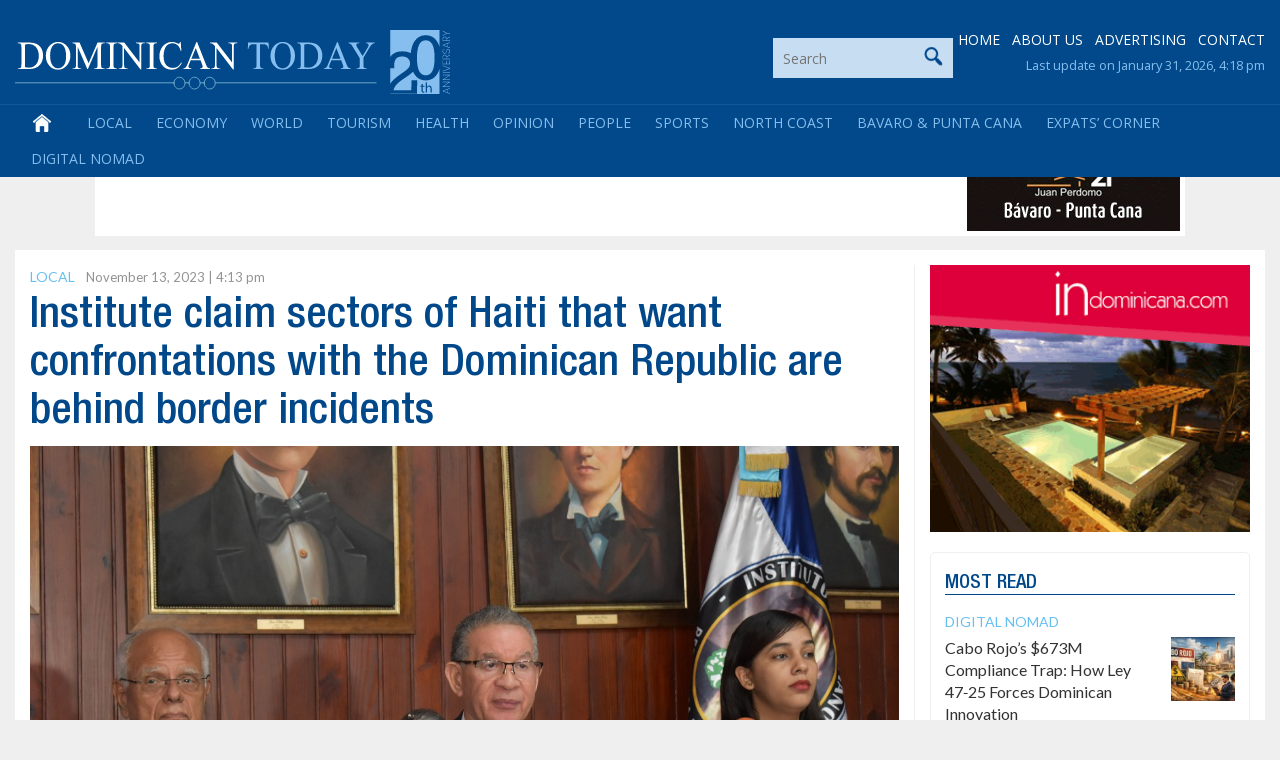

--- FILE ---
content_type: text/html; charset=UTF-8
request_url: https://dominicantoday.com/dr/local/2023/11/13/institute-claim-sectors-of-haiti-that-want-confrontations-with-the-dominican-republic-are-behind-border-incidents/
body_size: 24320
content:

<!DOCTYPE html>
<html lang="en">
<head>
	<meta charset="utf-8">
    <meta http-equiv="X-UA-Compatible" content="IE=edge,chrome=1">
    <meta name="viewport" content="width=device-width, initial-scale=1">
    
	<title>Institute claim sectors of Haiti that want confrontations with the Dominican Republic are behind border incidents</title>
    
       
  <meta http-equiv="Content-Language" content="en" />
	<meta http-equiv="Content-Type" content="text/html; charset=utf-8">
	<meta name="Description" content="The first and only english language online news publication in the Dominican Republic. Providing local and international news, DR guides and access to real estate and car portals. Your most up to date source for info on the Dominican Republic." />
	<meta name="Keywords" content="news, dominican, republic, santo domingo, bavaro, la romana" />
	<meta name="Abstract" content="Daily news, santo domingo" />
	<meta name="Distribution" content="General" />
	<meta name="Copyright" content="2003-2020, DominicanToday.com, Merit Designs" />
	<meta name="author" content="Merit Designs Consulting Group, 2006-2020" />
   
    <meta name="robots" content="index, follow, max-image-preview:large" />
    <meta name="googlebot" content="index, follow, max-image-preview:large" />
  
            <link rel="amphtml" href="https://dominicantoday.com/amp/news?id=198367&title=institute-claim-sectors-of-haiti-that-want-confrontations-with-the-dominican-republic-are-behind-border-incidents">    <meta property="og:locale" content="es_ES" />
  	<meta property="og:type" content="article" />
    <meta property="og:title" content="Institute claim sectors of Haiti that want confrontations with the Dominican Republic are behind border incidents" />
    <meta property="og:description" content="<p>Santo Domingo.- Dr. Wilson Gómez Ramírez, the president of the Duartiano Institute, expressed deep concern regarding the tense and delicate situation on the Dominican border with Haiti. He emphasized that provocative actions from sectors in Haiti, which aim to incite confrontations and potentially lead to armed conflicts, are alarming. Gómez Ramírez criticized international organizations like the Organization of American States (OAS) and the United Nations (UN) for their seemingly ineffective responses to the escalating situation in Haiti. He also noted that even major nations committed to stabilizing Haiti, such as the United States, France, and Canada, have not shown sufficient concern. The Duartiano Institute called on the OAS, UN, and the governments of the United States, France, and Canada to deploy efforts to facilitate a peaceful, dialogued, and mutually agreed-upon [&hellip;]</p>
" />
    <meta property="og:url" content="https://dominicantoday.com/dr/local/2023/11/13/institute-claim-sectors-of-haiti-that-want-confrontations-with-the-dominican-republic-are-behind-border-incidents/" />
    <meta property="og:site_name" content="DominicanToday" />
    <meta property="article:publisher" content="https://www.facebook.com/dominicantoday/" />
    <meta property="og:image" content="https://dominicantoday.com/wp-content/uploads/2023/11/a8ce55fd-22a5-4e4f-a419-e0c92dbc8627.jpg" />
        <meta property="og:image:width" content="" />
    <meta property="og:image:height" content="" />

    
    
    
    
    
    <!--
    <meta id="MetaOgSiteName" property="og:site_name" Content="DominicanToday.com" />
    <meta id="MetaOgSiteType" property="og:type" Content="website" />
    <meta id="MetaOgTitle" property="og:title" Content="Institute claim sectors of Haiti that want confrontations with the Dominican Republic are behind border incidents" />
    <meta id="MetaOgUrl" property="og:url" Content="https://dominicantoday.com/dr/local/2023/11/13/institute-claim-sectors-of-haiti-that-want-confrontations-with-the-dominican-republic-are-behind-border-incidents/" />
    <meta id="MetaOgImage" property="og:image" Content="<img width="1280" height="853" src="https://dominicantoday.com/wp-content/uploads/2023/11/a8ce55fd-22a5-4e4f-a419-e0c92dbc8627.jpg" class="attachment-post-thumbnail size-post-thumbnail wp-post-image" alt="" decoding="async" fetchpriority="high" srcset="https://dominicantoday.com/wp-content/uploads/2023/11/a8ce55fd-22a5-4e4f-a419-e0c92dbc8627.jpg 1280w, https://dominicantoday.com/wp-content/uploads/2023/11/a8ce55fd-22a5-4e4f-a419-e0c92dbc8627-300x200.jpg 300w, https://dominicantoday.com/wp-content/uploads/2023/11/a8ce55fd-22a5-4e4f-a419-e0c92dbc8627-768x512.jpg 768w" sizes="(max-width: 1280px) 100vw, 1280px" />" />
    -->
    
    <script type="text/javascript" language="javascript" src="https://dominicantoday.com/wp-content/themes/dominicantoday/js/main.js?20090907"></script>
    <script type="text/javascript" language="javascript" src="https://dominicantoday.com/wp-content/themes/dominicantoday/js/search.js"></script>
       
    <link rel="shortcut icon" href="https://dominicantoday.com/wp-content/themes/dominicantoday/favicon.ico" type="image/x-icon">
    <link rel="alternate" type="application/rss+xml" title="RSS" href="https://www.dominicantoday.com/rss/frontpage/">
	    
    <link href="https://fonts.googleapis.com/css?family=Open+Sans:300,400,600,700" rel="stylesheet"> 
    <link href="https://fonts.googleapis.com/css?family=Lato:300,400,700" rel="stylesheet"> 
    
    <link href="https://dominicantoday.com/wp-content/themes/dominicantoday/css/bootstrap.min.css" rel="stylesheet">
    
    
    <link rel="stylesheet" href="https://dominicantoday.com/wp-content/themes/dominicantoday/css/lightbox.min.css">
    <link href="https://dominicantoday.com/wp-content/themes/dominicantoday/style.css" rel="stylesheet">
    
    <script type="text/javascript" language="javascript" src="https://dominicantoday.com/wp-content/themes/dominicantoday/js/article.js"></script>
    	
	  <meta name='robots' content='max-image-preview:large' />
	<style>img:is([sizes="auto" i], [sizes^="auto," i]) { contain-intrinsic-size: 3000px 1500px }</style>
	<link rel='dns-prefetch' href='//www.google.com' />
<link rel="alternate" type="application/rss+xml" title="Dominican Today &raquo; Institute claim sectors of Haiti that want confrontations with the Dominican Republic are behind border incidents Comments Feed" href="https://dominicantoday.com/dr/local/2023/11/13/institute-claim-sectors-of-haiti-that-want-confrontations-with-the-dominican-republic-are-behind-border-incidents/feed/" />
<script type="text/javascript">
/* <![CDATA[ */
window._wpemojiSettings = {"baseUrl":"https:\/\/s.w.org\/images\/core\/emoji\/15.0.3\/72x72\/","ext":".png","svgUrl":"https:\/\/s.w.org\/images\/core\/emoji\/15.0.3\/svg\/","svgExt":".svg","source":{"concatemoji":"https:\/\/dominicantoday.com\/wp-includes\/js\/wp-emoji-release.min.js?ver=6.7.4"}};
/*! This file is auto-generated */
!function(i,n){var o,s,e;function c(e){try{var t={supportTests:e,timestamp:(new Date).valueOf()};sessionStorage.setItem(o,JSON.stringify(t))}catch(e){}}function p(e,t,n){e.clearRect(0,0,e.canvas.width,e.canvas.height),e.fillText(t,0,0);var t=new Uint32Array(e.getImageData(0,0,e.canvas.width,e.canvas.height).data),r=(e.clearRect(0,0,e.canvas.width,e.canvas.height),e.fillText(n,0,0),new Uint32Array(e.getImageData(0,0,e.canvas.width,e.canvas.height).data));return t.every(function(e,t){return e===r[t]})}function u(e,t,n){switch(t){case"flag":return n(e,"\ud83c\udff3\ufe0f\u200d\u26a7\ufe0f","\ud83c\udff3\ufe0f\u200b\u26a7\ufe0f")?!1:!n(e,"\ud83c\uddfa\ud83c\uddf3","\ud83c\uddfa\u200b\ud83c\uddf3")&&!n(e,"\ud83c\udff4\udb40\udc67\udb40\udc62\udb40\udc65\udb40\udc6e\udb40\udc67\udb40\udc7f","\ud83c\udff4\u200b\udb40\udc67\u200b\udb40\udc62\u200b\udb40\udc65\u200b\udb40\udc6e\u200b\udb40\udc67\u200b\udb40\udc7f");case"emoji":return!n(e,"\ud83d\udc26\u200d\u2b1b","\ud83d\udc26\u200b\u2b1b")}return!1}function f(e,t,n){var r="undefined"!=typeof WorkerGlobalScope&&self instanceof WorkerGlobalScope?new OffscreenCanvas(300,150):i.createElement("canvas"),a=r.getContext("2d",{willReadFrequently:!0}),o=(a.textBaseline="top",a.font="600 32px Arial",{});return e.forEach(function(e){o[e]=t(a,e,n)}),o}function t(e){var t=i.createElement("script");t.src=e,t.defer=!0,i.head.appendChild(t)}"undefined"!=typeof Promise&&(o="wpEmojiSettingsSupports",s=["flag","emoji"],n.supports={everything:!0,everythingExceptFlag:!0},e=new Promise(function(e){i.addEventListener("DOMContentLoaded",e,{once:!0})}),new Promise(function(t){var n=function(){try{var e=JSON.parse(sessionStorage.getItem(o));if("object"==typeof e&&"number"==typeof e.timestamp&&(new Date).valueOf()<e.timestamp+604800&&"object"==typeof e.supportTests)return e.supportTests}catch(e){}return null}();if(!n){if("undefined"!=typeof Worker&&"undefined"!=typeof OffscreenCanvas&&"undefined"!=typeof URL&&URL.createObjectURL&&"undefined"!=typeof Blob)try{var e="postMessage("+f.toString()+"("+[JSON.stringify(s),u.toString(),p.toString()].join(",")+"));",r=new Blob([e],{type:"text/javascript"}),a=new Worker(URL.createObjectURL(r),{name:"wpTestEmojiSupports"});return void(a.onmessage=function(e){c(n=e.data),a.terminate(),t(n)})}catch(e){}c(n=f(s,u,p))}t(n)}).then(function(e){for(var t in e)n.supports[t]=e[t],n.supports.everything=n.supports.everything&&n.supports[t],"flag"!==t&&(n.supports.everythingExceptFlag=n.supports.everythingExceptFlag&&n.supports[t]);n.supports.everythingExceptFlag=n.supports.everythingExceptFlag&&!n.supports.flag,n.DOMReady=!1,n.readyCallback=function(){n.DOMReady=!0}}).then(function(){return e}).then(function(){var e;n.supports.everything||(n.readyCallback(),(e=n.source||{}).concatemoji?t(e.concatemoji):e.wpemoji&&e.twemoji&&(t(e.twemoji),t(e.wpemoji)))}))}((window,document),window._wpemojiSettings);
/* ]]> */
</script>

<style id='wp-emoji-styles-inline-css' type='text/css'>

	img.wp-smiley, img.emoji {
		display: inline !important;
		border: none !important;
		box-shadow: none !important;
		height: 1em !important;
		width: 1em !important;
		margin: 0 0.07em !important;
		vertical-align: -0.1em !important;
		background: none !important;
		padding: 0 !important;
	}
</style>
<link rel='stylesheet' id='wp-block-library-css' href='https://dominicantoday.com/wp-includes/css/dist/block-library/style.min.css?ver=6.7.4' type='text/css' media='all' />
<style id='classic-theme-styles-inline-css' type='text/css'>
/*! This file is auto-generated */
.wp-block-button__link{color:#fff;background-color:#32373c;border-radius:9999px;box-shadow:none;text-decoration:none;padding:calc(.667em + 2px) calc(1.333em + 2px);font-size:1.125em}.wp-block-file__button{background:#32373c;color:#fff;text-decoration:none}
</style>
<style id='global-styles-inline-css' type='text/css'>
:root{--wp--preset--aspect-ratio--square: 1;--wp--preset--aspect-ratio--4-3: 4/3;--wp--preset--aspect-ratio--3-4: 3/4;--wp--preset--aspect-ratio--3-2: 3/2;--wp--preset--aspect-ratio--2-3: 2/3;--wp--preset--aspect-ratio--16-9: 16/9;--wp--preset--aspect-ratio--9-16: 9/16;--wp--preset--color--black: #000000;--wp--preset--color--cyan-bluish-gray: #abb8c3;--wp--preset--color--white: #ffffff;--wp--preset--color--pale-pink: #f78da7;--wp--preset--color--vivid-red: #cf2e2e;--wp--preset--color--luminous-vivid-orange: #ff6900;--wp--preset--color--luminous-vivid-amber: #fcb900;--wp--preset--color--light-green-cyan: #7bdcb5;--wp--preset--color--vivid-green-cyan: #00d084;--wp--preset--color--pale-cyan-blue: #8ed1fc;--wp--preset--color--vivid-cyan-blue: #0693e3;--wp--preset--color--vivid-purple: #9b51e0;--wp--preset--gradient--vivid-cyan-blue-to-vivid-purple: linear-gradient(135deg,rgba(6,147,227,1) 0%,rgb(155,81,224) 100%);--wp--preset--gradient--light-green-cyan-to-vivid-green-cyan: linear-gradient(135deg,rgb(122,220,180) 0%,rgb(0,208,130) 100%);--wp--preset--gradient--luminous-vivid-amber-to-luminous-vivid-orange: linear-gradient(135deg,rgba(252,185,0,1) 0%,rgba(255,105,0,1) 100%);--wp--preset--gradient--luminous-vivid-orange-to-vivid-red: linear-gradient(135deg,rgba(255,105,0,1) 0%,rgb(207,46,46) 100%);--wp--preset--gradient--very-light-gray-to-cyan-bluish-gray: linear-gradient(135deg,rgb(238,238,238) 0%,rgb(169,184,195) 100%);--wp--preset--gradient--cool-to-warm-spectrum: linear-gradient(135deg,rgb(74,234,220) 0%,rgb(151,120,209) 20%,rgb(207,42,186) 40%,rgb(238,44,130) 60%,rgb(251,105,98) 80%,rgb(254,248,76) 100%);--wp--preset--gradient--blush-light-purple: linear-gradient(135deg,rgb(255,206,236) 0%,rgb(152,150,240) 100%);--wp--preset--gradient--blush-bordeaux: linear-gradient(135deg,rgb(254,205,165) 0%,rgb(254,45,45) 50%,rgb(107,0,62) 100%);--wp--preset--gradient--luminous-dusk: linear-gradient(135deg,rgb(255,203,112) 0%,rgb(199,81,192) 50%,rgb(65,88,208) 100%);--wp--preset--gradient--pale-ocean: linear-gradient(135deg,rgb(255,245,203) 0%,rgb(182,227,212) 50%,rgb(51,167,181) 100%);--wp--preset--gradient--electric-grass: linear-gradient(135deg,rgb(202,248,128) 0%,rgb(113,206,126) 100%);--wp--preset--gradient--midnight: linear-gradient(135deg,rgb(2,3,129) 0%,rgb(40,116,252) 100%);--wp--preset--font-size--small: 13px;--wp--preset--font-size--medium: 20px;--wp--preset--font-size--large: 36px;--wp--preset--font-size--x-large: 42px;--wp--preset--spacing--20: 0.44rem;--wp--preset--spacing--30: 0.67rem;--wp--preset--spacing--40: 1rem;--wp--preset--spacing--50: 1.5rem;--wp--preset--spacing--60: 2.25rem;--wp--preset--spacing--70: 3.38rem;--wp--preset--spacing--80: 5.06rem;--wp--preset--shadow--natural: 6px 6px 9px rgba(0, 0, 0, 0.2);--wp--preset--shadow--deep: 12px 12px 50px rgba(0, 0, 0, 0.4);--wp--preset--shadow--sharp: 6px 6px 0px rgba(0, 0, 0, 0.2);--wp--preset--shadow--outlined: 6px 6px 0px -3px rgba(255, 255, 255, 1), 6px 6px rgba(0, 0, 0, 1);--wp--preset--shadow--crisp: 6px 6px 0px rgba(0, 0, 0, 1);}:where(.is-layout-flex){gap: 0.5em;}:where(.is-layout-grid){gap: 0.5em;}body .is-layout-flex{display: flex;}.is-layout-flex{flex-wrap: wrap;align-items: center;}.is-layout-flex > :is(*, div){margin: 0;}body .is-layout-grid{display: grid;}.is-layout-grid > :is(*, div){margin: 0;}:where(.wp-block-columns.is-layout-flex){gap: 2em;}:where(.wp-block-columns.is-layout-grid){gap: 2em;}:where(.wp-block-post-template.is-layout-flex){gap: 1.25em;}:where(.wp-block-post-template.is-layout-grid){gap: 1.25em;}.has-black-color{color: var(--wp--preset--color--black) !important;}.has-cyan-bluish-gray-color{color: var(--wp--preset--color--cyan-bluish-gray) !important;}.has-white-color{color: var(--wp--preset--color--white) !important;}.has-pale-pink-color{color: var(--wp--preset--color--pale-pink) !important;}.has-vivid-red-color{color: var(--wp--preset--color--vivid-red) !important;}.has-luminous-vivid-orange-color{color: var(--wp--preset--color--luminous-vivid-orange) !important;}.has-luminous-vivid-amber-color{color: var(--wp--preset--color--luminous-vivid-amber) !important;}.has-light-green-cyan-color{color: var(--wp--preset--color--light-green-cyan) !important;}.has-vivid-green-cyan-color{color: var(--wp--preset--color--vivid-green-cyan) !important;}.has-pale-cyan-blue-color{color: var(--wp--preset--color--pale-cyan-blue) !important;}.has-vivid-cyan-blue-color{color: var(--wp--preset--color--vivid-cyan-blue) !important;}.has-vivid-purple-color{color: var(--wp--preset--color--vivid-purple) !important;}.has-black-background-color{background-color: var(--wp--preset--color--black) !important;}.has-cyan-bluish-gray-background-color{background-color: var(--wp--preset--color--cyan-bluish-gray) !important;}.has-white-background-color{background-color: var(--wp--preset--color--white) !important;}.has-pale-pink-background-color{background-color: var(--wp--preset--color--pale-pink) !important;}.has-vivid-red-background-color{background-color: var(--wp--preset--color--vivid-red) !important;}.has-luminous-vivid-orange-background-color{background-color: var(--wp--preset--color--luminous-vivid-orange) !important;}.has-luminous-vivid-amber-background-color{background-color: var(--wp--preset--color--luminous-vivid-amber) !important;}.has-light-green-cyan-background-color{background-color: var(--wp--preset--color--light-green-cyan) !important;}.has-vivid-green-cyan-background-color{background-color: var(--wp--preset--color--vivid-green-cyan) !important;}.has-pale-cyan-blue-background-color{background-color: var(--wp--preset--color--pale-cyan-blue) !important;}.has-vivid-cyan-blue-background-color{background-color: var(--wp--preset--color--vivid-cyan-blue) !important;}.has-vivid-purple-background-color{background-color: var(--wp--preset--color--vivid-purple) !important;}.has-black-border-color{border-color: var(--wp--preset--color--black) !important;}.has-cyan-bluish-gray-border-color{border-color: var(--wp--preset--color--cyan-bluish-gray) !important;}.has-white-border-color{border-color: var(--wp--preset--color--white) !important;}.has-pale-pink-border-color{border-color: var(--wp--preset--color--pale-pink) !important;}.has-vivid-red-border-color{border-color: var(--wp--preset--color--vivid-red) !important;}.has-luminous-vivid-orange-border-color{border-color: var(--wp--preset--color--luminous-vivid-orange) !important;}.has-luminous-vivid-amber-border-color{border-color: var(--wp--preset--color--luminous-vivid-amber) !important;}.has-light-green-cyan-border-color{border-color: var(--wp--preset--color--light-green-cyan) !important;}.has-vivid-green-cyan-border-color{border-color: var(--wp--preset--color--vivid-green-cyan) !important;}.has-pale-cyan-blue-border-color{border-color: var(--wp--preset--color--pale-cyan-blue) !important;}.has-vivid-cyan-blue-border-color{border-color: var(--wp--preset--color--vivid-cyan-blue) !important;}.has-vivid-purple-border-color{border-color: var(--wp--preset--color--vivid-purple) !important;}.has-vivid-cyan-blue-to-vivid-purple-gradient-background{background: var(--wp--preset--gradient--vivid-cyan-blue-to-vivid-purple) !important;}.has-light-green-cyan-to-vivid-green-cyan-gradient-background{background: var(--wp--preset--gradient--light-green-cyan-to-vivid-green-cyan) !important;}.has-luminous-vivid-amber-to-luminous-vivid-orange-gradient-background{background: var(--wp--preset--gradient--luminous-vivid-amber-to-luminous-vivid-orange) !important;}.has-luminous-vivid-orange-to-vivid-red-gradient-background{background: var(--wp--preset--gradient--luminous-vivid-orange-to-vivid-red) !important;}.has-very-light-gray-to-cyan-bluish-gray-gradient-background{background: var(--wp--preset--gradient--very-light-gray-to-cyan-bluish-gray) !important;}.has-cool-to-warm-spectrum-gradient-background{background: var(--wp--preset--gradient--cool-to-warm-spectrum) !important;}.has-blush-light-purple-gradient-background{background: var(--wp--preset--gradient--blush-light-purple) !important;}.has-blush-bordeaux-gradient-background{background: var(--wp--preset--gradient--blush-bordeaux) !important;}.has-luminous-dusk-gradient-background{background: var(--wp--preset--gradient--luminous-dusk) !important;}.has-pale-ocean-gradient-background{background: var(--wp--preset--gradient--pale-ocean) !important;}.has-electric-grass-gradient-background{background: var(--wp--preset--gradient--electric-grass) !important;}.has-midnight-gradient-background{background: var(--wp--preset--gradient--midnight) !important;}.has-small-font-size{font-size: var(--wp--preset--font-size--small) !important;}.has-medium-font-size{font-size: var(--wp--preset--font-size--medium) !important;}.has-large-font-size{font-size: var(--wp--preset--font-size--large) !important;}.has-x-large-font-size{font-size: var(--wp--preset--font-size--x-large) !important;}
:where(.wp-block-post-template.is-layout-flex){gap: 1.25em;}:where(.wp-block-post-template.is-layout-grid){gap: 1.25em;}
:where(.wp-block-columns.is-layout-flex){gap: 2em;}:where(.wp-block-columns.is-layout-grid){gap: 2em;}
:root :where(.wp-block-pullquote){font-size: 1.5em;line-height: 1.6;}
</style>
<link rel='stylesheet' id='wpba_front_end_styles-css' href='https://dominicantoday.com/wp-content/plugins/wp-better-attachments/assets/css/wpba-frontend.css?ver=1.3.11' type='text/css' media='all' />
<link rel='stylesheet' id='wpdiscuz-frontend-css-css' href='https://dominicantoday.com/wp-content/plugins/wpdiscuz/themes/default/style.css?ver=7.6.27' type='text/css' media='all' />
<style id='wpdiscuz-frontend-css-inline-css' type='text/css'>
 #wpdcom .wpd-blog-administrator .wpd-comment-label{color:#ffffff;background-color:#00B38F;border:none}#wpdcom .wpd-blog-administrator .wpd-comment-author, #wpdcom .wpd-blog-administrator .wpd-comment-author a{color:#00B38F}#wpdcom.wpd-layout-1 .wpd-comment .wpd-blog-administrator .wpd-avatar img{border-color:#00B38F}#wpdcom.wpd-layout-2 .wpd-comment.wpd-reply .wpd-comment-wrap.wpd-blog-administrator{border-left:3px solid #00B38F}#wpdcom.wpd-layout-2 .wpd-comment .wpd-blog-administrator .wpd-avatar img{border-bottom-color:#00B38F}#wpdcom.wpd-layout-3 .wpd-blog-administrator .wpd-comment-subheader{border-top:1px dashed #00B38F}#wpdcom.wpd-layout-3 .wpd-reply .wpd-blog-administrator .wpd-comment-right{border-left:1px solid #00B38F}#wpdcom .wpd-blog-editor .wpd-comment-label{color:#ffffff;background-color:#00B38F;border:none}#wpdcom .wpd-blog-editor .wpd-comment-author, #wpdcom .wpd-blog-editor .wpd-comment-author a{color:#00B38F}#wpdcom.wpd-layout-1 .wpd-comment .wpd-blog-editor .wpd-avatar img{border-color:#00B38F}#wpdcom.wpd-layout-2 .wpd-comment.wpd-reply .wpd-comment-wrap.wpd-blog-editor{border-left:3px solid #00B38F}#wpdcom.wpd-layout-2 .wpd-comment .wpd-blog-editor .wpd-avatar img{border-bottom-color:#00B38F}#wpdcom.wpd-layout-3 .wpd-blog-editor .wpd-comment-subheader{border-top:1px dashed #00B38F}#wpdcom.wpd-layout-3 .wpd-reply .wpd-blog-editor .wpd-comment-right{border-left:1px solid #00B38F}#wpdcom .wpd-blog-author .wpd-comment-label{color:#ffffff;background-color:#00B38F;border:none}#wpdcom .wpd-blog-author .wpd-comment-author, #wpdcom .wpd-blog-author .wpd-comment-author a{color:#00B38F}#wpdcom.wpd-layout-1 .wpd-comment .wpd-blog-author .wpd-avatar img{border-color:#00B38F}#wpdcom.wpd-layout-2 .wpd-comment .wpd-blog-author .wpd-avatar img{border-bottom-color:#00B38F}#wpdcom.wpd-layout-3 .wpd-blog-author .wpd-comment-subheader{border-top:1px dashed #00B38F}#wpdcom.wpd-layout-3 .wpd-reply .wpd-blog-author .wpd-comment-right{border-left:1px solid #00B38F}#wpdcom .wpd-blog-contributor .wpd-comment-label{color:#ffffff;background-color:#00B38F;border:none}#wpdcom .wpd-blog-contributor .wpd-comment-author, #wpdcom .wpd-blog-contributor .wpd-comment-author a{color:#00B38F}#wpdcom.wpd-layout-1 .wpd-comment .wpd-blog-contributor .wpd-avatar img{border-color:#00B38F}#wpdcom.wpd-layout-2 .wpd-comment .wpd-blog-contributor .wpd-avatar img{border-bottom-color:#00B38F}#wpdcom.wpd-layout-3 .wpd-blog-contributor .wpd-comment-subheader{border-top:1px dashed #00B38F}#wpdcom.wpd-layout-3 .wpd-reply .wpd-blog-contributor .wpd-comment-right{border-left:1px solid #00B38F}#wpdcom .wpd-blog-subscriber .wpd-comment-label{color:#ffffff;background-color:#00B38F;border:none}#wpdcom .wpd-blog-subscriber .wpd-comment-author, #wpdcom .wpd-blog-subscriber .wpd-comment-author a{color:#00B38F}#wpdcom.wpd-layout-2 .wpd-comment .wpd-blog-subscriber .wpd-avatar img{border-bottom-color:#00B38F}#wpdcom.wpd-layout-3 .wpd-blog-subscriber .wpd-comment-subheader{border-top:1px dashed #00B38F}#wpdcom .wpd-blog-bbp_keymaster .wpd-comment-label{color:#ffffff;background-color:#00B38F;border:none}#wpdcom .wpd-blog-bbp_keymaster .wpd-comment-author, #wpdcom .wpd-blog-bbp_keymaster .wpd-comment-author a{color:#00B38F}#wpdcom.wpd-layout-1 .wpd-comment .wpd-blog-bbp_keymaster .wpd-avatar img{border-color:#00B38F}#wpdcom.wpd-layout-2 .wpd-comment .wpd-blog-bbp_keymaster .wpd-avatar img{border-bottom-color:#00B38F}#wpdcom.wpd-layout-3 .wpd-blog-bbp_keymaster .wpd-comment-subheader{border-top:1px dashed #00B38F}#wpdcom.wpd-layout-3 .wpd-reply .wpd-blog-bbp_keymaster .wpd-comment-right{border-left:1px solid #00B38F}#wpdcom .wpd-blog-bbp_spectator .wpd-comment-label{color:#ffffff;background-color:#00B38F;border:none}#wpdcom .wpd-blog-bbp_spectator .wpd-comment-author, #wpdcom .wpd-blog-bbp_spectator .wpd-comment-author a{color:#00B38F}#wpdcom.wpd-layout-1 .wpd-comment .wpd-blog-bbp_spectator .wpd-avatar img{border-color:#00B38F}#wpdcom.wpd-layout-2 .wpd-comment .wpd-blog-bbp_spectator .wpd-avatar img{border-bottom-color:#00B38F}#wpdcom.wpd-layout-3 .wpd-blog-bbp_spectator .wpd-comment-subheader{border-top:1px dashed #00B38F}#wpdcom.wpd-layout-3 .wpd-reply .wpd-blog-bbp_spectator .wpd-comment-right{border-left:1px solid #00B38F}#wpdcom .wpd-blog-bbp_blocked .wpd-comment-label{color:#ffffff;background-color:#00B38F;border:none}#wpdcom .wpd-blog-bbp_blocked .wpd-comment-author, #wpdcom .wpd-blog-bbp_blocked .wpd-comment-author a{color:#00B38F}#wpdcom.wpd-layout-1 .wpd-comment .wpd-blog-bbp_blocked .wpd-avatar img{border-color:#00B38F}#wpdcom.wpd-layout-2 .wpd-comment .wpd-blog-bbp_blocked .wpd-avatar img{border-bottom-color:#00B38F}#wpdcom.wpd-layout-3 .wpd-blog-bbp_blocked .wpd-comment-subheader{border-top:1px dashed #00B38F}#wpdcom.wpd-layout-3 .wpd-reply .wpd-blog-bbp_blocked .wpd-comment-right{border-left:1px solid #00B38F}#wpdcom .wpd-blog-bbp_moderator .wpd-comment-label{color:#ffffff;background-color:#00B38F;border:none}#wpdcom .wpd-blog-bbp_moderator .wpd-comment-author, #wpdcom .wpd-blog-bbp_moderator .wpd-comment-author a{color:#00B38F}#wpdcom.wpd-layout-1 .wpd-comment .wpd-blog-bbp_moderator .wpd-avatar img{border-color:#00B38F}#wpdcom.wpd-layout-2 .wpd-comment .wpd-blog-bbp_moderator .wpd-avatar img{border-bottom-color:#00B38F}#wpdcom.wpd-layout-3 .wpd-blog-bbp_moderator .wpd-comment-subheader{border-top:1px dashed #00B38F}#wpdcom.wpd-layout-3 .wpd-reply .wpd-blog-bbp_moderator .wpd-comment-right{border-left:1px solid #00B38F}#wpdcom .wpd-blog-bbp_participant .wpd-comment-label{color:#ffffff;background-color:#00B38F;border:none}#wpdcom .wpd-blog-bbp_participant .wpd-comment-author, #wpdcom .wpd-blog-bbp_participant .wpd-comment-author a{color:#00B38F}#wpdcom.wpd-layout-1 .wpd-comment .wpd-blog-bbp_participant .wpd-avatar img{border-color:#00B38F}#wpdcom.wpd-layout-2 .wpd-comment .wpd-blog-bbp_participant .wpd-avatar img{border-bottom-color:#00B38F}#wpdcom.wpd-layout-3 .wpd-blog-bbp_participant .wpd-comment-subheader{border-top:1px dashed #00B38F}#wpdcom.wpd-layout-3 .wpd-reply .wpd-blog-bbp_participant .wpd-comment-right{border-left:1px solid #00B38F}#wpdcom .wpd-blog-pending .wpd-comment-label{color:#ffffff;background-color:#00B38F;border:none}#wpdcom .wpd-blog-pending .wpd-comment-author, #wpdcom .wpd-blog-pending .wpd-comment-author a{color:#00B38F}#wpdcom.wpd-layout-1 .wpd-comment .wpd-blog-pending .wpd-avatar img{border-color:#00B38F}#wpdcom.wpd-layout-2 .wpd-comment .wpd-blog-pending .wpd-avatar img{border-bottom-color:#00B38F}#wpdcom.wpd-layout-3 .wpd-blog-pending .wpd-comment-subheader{border-top:1px dashed #00B38F}#wpdcom.wpd-layout-3 .wpd-reply .wpd-blog-pending .wpd-comment-right{border-left:1px solid #00B38F}#wpdcom .wpd-blog-post_author .wpd-comment-label{color:#ffffff;background-color:#00B38F;border:none}#wpdcom .wpd-blog-post_author .wpd-comment-author, #wpdcom .wpd-blog-post_author .wpd-comment-author a{color:#00B38F}#wpdcom .wpd-blog-post_author .wpd-avatar img{border-color:#00B38F}#wpdcom.wpd-layout-1 .wpd-comment .wpd-blog-post_author .wpd-avatar img{border-color:#00B38F}#wpdcom.wpd-layout-2 .wpd-comment.wpd-reply .wpd-comment-wrap.wpd-blog-post_author{border-left:3px solid #00B38F}#wpdcom.wpd-layout-2 .wpd-comment .wpd-blog-post_author .wpd-avatar img{border-bottom-color:#00B38F}#wpdcom.wpd-layout-3 .wpd-blog-post_author .wpd-comment-subheader{border-top:1px dashed #00B38F}#wpdcom.wpd-layout-3 .wpd-reply .wpd-blog-post_author .wpd-comment-right{border-left:1px solid #00B38F}#wpdcom .wpd-blog-guest .wpd-comment-label{color:#ffffff;background-color:#00B38F;border:none}#wpdcom .wpd-blog-guest .wpd-comment-author, #wpdcom .wpd-blog-guest .wpd-comment-author a{color:#00B38F}#wpdcom.wpd-layout-3 .wpd-blog-guest .wpd-comment-subheader{border-top:1px dashed #00B38F}#comments, #respond, .comments-area, #wpdcom{}#wpdcom .ql-editor > *{color:#777777}#wpdcom .ql-editor::before{}#wpdcom .ql-toolbar{border:1px solid #DDDDDD;border-top:none}#wpdcom .ql-container{border:1px solid #DDDDDD;border-bottom:none}#wpdcom .wpd-form-row .wpdiscuz-item input[type="text"], #wpdcom .wpd-form-row .wpdiscuz-item input[type="email"], #wpdcom .wpd-form-row .wpdiscuz-item input[type="url"], #wpdcom .wpd-form-row .wpdiscuz-item input[type="color"], #wpdcom .wpd-form-row .wpdiscuz-item input[type="date"], #wpdcom .wpd-form-row .wpdiscuz-item input[type="datetime"], #wpdcom .wpd-form-row .wpdiscuz-item input[type="datetime-local"], #wpdcom .wpd-form-row .wpdiscuz-item input[type="month"], #wpdcom .wpd-form-row .wpdiscuz-item input[type="number"], #wpdcom .wpd-form-row .wpdiscuz-item input[type="time"], #wpdcom textarea, #wpdcom select{border:1px solid #DDDDDD;color:#777777}#wpdcom .wpd-form-row .wpdiscuz-item textarea{border:1px solid #DDDDDD}#wpdcom input::placeholder, #wpdcom textarea::placeholder, #wpdcom input::-moz-placeholder, #wpdcom textarea::-webkit-input-placeholder{}#wpdcom .wpd-comment-text{color:#777777}#wpdcom .wpd-thread-head .wpd-thread-info{border-bottom:2px solid #00B38F}#wpdcom .wpd-thread-head .wpd-thread-info.wpd-reviews-tab svg{fill:#00B38F}#wpdcom .wpd-thread-head .wpdiscuz-user-settings{border-bottom:2px solid #00B38F}#wpdcom .wpd-thread-head .wpdiscuz-user-settings:hover{color:#00B38F}#wpdcom .wpd-comment .wpd-follow-link:hover{color:#00B38F}#wpdcom .wpd-comment-status .wpd-sticky{color:#00B38F}#wpdcom .wpd-thread-filter .wpdf-active{color:#00B38F;border-bottom-color:#00B38F}#wpdcom .wpd-comment-info-bar{border:1px dashed #33c3a6;background:#e6f8f4}#wpdcom .wpd-comment-info-bar .wpd-current-view i{color:#00B38F}#wpdcom .wpd-filter-view-all:hover{background:#00B38F}#wpdcom .wpdiscuz-item .wpdiscuz-rating > label{color:#DDDDDD}#wpdcom .wpdiscuz-item .wpdiscuz-rating:not(:checked) > label:hover, .wpdiscuz-rating:not(:checked) > label:hover ~ label{}#wpdcom .wpdiscuz-item .wpdiscuz-rating > input ~ label:hover, #wpdcom .wpdiscuz-item .wpdiscuz-rating > input:not(:checked) ~ label:hover ~ label, #wpdcom .wpdiscuz-item .wpdiscuz-rating > input:not(:checked) ~ label:hover ~ label{color:#FFED85}#wpdcom .wpdiscuz-item .wpdiscuz-rating > input:checked ~ label:hover, #wpdcom .wpdiscuz-item .wpdiscuz-rating > input:checked ~ label:hover, #wpdcom .wpdiscuz-item .wpdiscuz-rating > label:hover ~ input:checked ~ label, #wpdcom .wpdiscuz-item .wpdiscuz-rating > input:checked + label:hover ~ label, #wpdcom .wpdiscuz-item .wpdiscuz-rating > input:checked ~ label:hover ~ label, .wpd-custom-field .wcf-active-star, #wpdcom .wpdiscuz-item .wpdiscuz-rating > input:checked ~ label{color:#FFD700}#wpd-post-rating .wpd-rating-wrap .wpd-rating-stars svg .wpd-star{fill:#DDDDDD}#wpd-post-rating .wpd-rating-wrap .wpd-rating-stars svg .wpd-active{fill:#FFD700}#wpd-post-rating .wpd-rating-wrap .wpd-rate-starts svg .wpd-star{fill:#DDDDDD}#wpd-post-rating .wpd-rating-wrap .wpd-rate-starts:hover svg .wpd-star{fill:#FFED85}#wpd-post-rating.wpd-not-rated .wpd-rating-wrap .wpd-rate-starts svg:hover ~ svg .wpd-star{fill:#DDDDDD}.wpdiscuz-post-rating-wrap .wpd-rating .wpd-rating-wrap .wpd-rating-stars svg .wpd-star{fill:#DDDDDD}.wpdiscuz-post-rating-wrap .wpd-rating .wpd-rating-wrap .wpd-rating-stars svg .wpd-active{fill:#FFD700}#wpdcom .wpd-comment .wpd-follow-active{color:#ff7a00}#wpdcom .page-numbers{color:#555;border:#555 1px solid}#wpdcom span.current{background:#555}#wpdcom.wpd-layout-1 .wpd-new-loaded-comment > .wpd-comment-wrap > .wpd-comment-right{background:#FFFAD6}#wpdcom.wpd-layout-2 .wpd-new-loaded-comment.wpd-comment > .wpd-comment-wrap > .wpd-comment-right{background:#FFFAD6}#wpdcom.wpd-layout-2 .wpd-new-loaded-comment.wpd-comment.wpd-reply > .wpd-comment-wrap > .wpd-comment-right{background:transparent}#wpdcom.wpd-layout-2 .wpd-new-loaded-comment.wpd-comment.wpd-reply > .wpd-comment-wrap{background:#FFFAD6}#wpdcom.wpd-layout-3 .wpd-new-loaded-comment.wpd-comment > .wpd-comment-wrap > .wpd-comment-right{background:#FFFAD6}#wpdcom .wpd-follow:hover i, #wpdcom .wpd-unfollow:hover i, #wpdcom .wpd-comment .wpd-follow-active:hover i{color:#00B38F}#wpdcom .wpdiscuz-readmore{cursor:pointer;color:#00B38F}.wpd-custom-field .wcf-pasiv-star, #wpcomm .wpdiscuz-item .wpdiscuz-rating > label{color:#DDDDDD}.wpd-wrapper .wpd-list-item.wpd-active{border-top:3px solid #00B38F}#wpdcom.wpd-layout-2 .wpd-comment.wpd-reply.wpd-unapproved-comment .wpd-comment-wrap{border-left:3px solid #FFFAD6}#wpdcom.wpd-layout-3 .wpd-comment.wpd-reply.wpd-unapproved-comment .wpd-comment-right{border-left:1px solid #FFFAD6}#wpdcom .wpd-prim-button{background-color:#07B290;color:#FFFFFF}#wpdcom .wpd_label__check i.wpdicon-on{color:#07B290;border:1px solid #83d9c8}#wpd-bubble-wrapper #wpd-bubble-all-comments-count{color:#1DB99A}#wpd-bubble-wrapper > div{background-color:#1DB99A}#wpd-bubble-wrapper > #wpd-bubble #wpd-bubble-add-message{background-color:#1DB99A}#wpd-bubble-wrapper > #wpd-bubble #wpd-bubble-add-message::before{border-left-color:#1DB99A;border-right-color:#1DB99A}#wpd-bubble-wrapper.wpd-right-corner > #wpd-bubble #wpd-bubble-add-message::before{border-left-color:#1DB99A;border-right-color:#1DB99A}.wpd-inline-icon-wrapper path.wpd-inline-icon-first{fill:#1DB99A}.wpd-inline-icon-count{background-color:#1DB99A}.wpd-inline-icon-count::before{border-right-color:#1DB99A}.wpd-inline-form-wrapper::before{border-bottom-color:#1DB99A}.wpd-inline-form-question{background-color:#1DB99A}.wpd-inline-form{background-color:#1DB99A}.wpd-last-inline-comments-wrapper{border-color:#1DB99A}.wpd-last-inline-comments-wrapper::before{border-bottom-color:#1DB99A}.wpd-last-inline-comments-wrapper .wpd-view-all-inline-comments{background:#1DB99A}.wpd-last-inline-comments-wrapper .wpd-view-all-inline-comments:hover,.wpd-last-inline-comments-wrapper .wpd-view-all-inline-comments:active,.wpd-last-inline-comments-wrapper .wpd-view-all-inline-comments:focus{background-color:#1DB99A}#wpdcom .ql-snow .ql-tooltip[data-mode="link"]::before{content:"Enter link:"}#wpdcom .ql-snow .ql-tooltip.ql-editing a.ql-action::after{content:"Save"}.comments-area{width:auto}
</style>
<link rel='stylesheet' id='wpdiscuz-fa-css' href='https://dominicantoday.com/wp-content/plugins/wpdiscuz/assets/third-party/font-awesome-5.13.0/css/fa.min.css?ver=7.6.27' type='text/css' media='all' />
<link rel='stylesheet' id='wpdiscuz-combo-css-css' href='https://dominicantoday.com/wp-content/plugins/wpdiscuz/assets/css/wpdiscuz-combo.min.css?ver=6.7.4' type='text/css' media='all' />
<script type="text/javascript" src="https://dominicantoday.com/wp-includes/js/jquery/jquery.min.js?ver=3.7.1" id="jquery-core-js"></script>
<script type="text/javascript" src="https://dominicantoday.com/wp-includes/js/jquery/jquery-migrate.min.js?ver=3.4.1" id="jquery-migrate-js"></script>
<link rel="https://api.w.org/" href="https://dominicantoday.com/wp-json/" /><link rel="alternate" title="JSON" type="application/json" href="https://dominicantoday.com/wp-json/wp/v2/posts/198367" /><link rel="EditURI" type="application/rsd+xml" title="RSD" href="https://dominicantoday.com/xmlrpc.php?rsd" />
<meta name="generator" content="WordPress 6.7.4" />
<link rel="canonical" href="https://dominicantoday.com/dr/local/2023/11/13/institute-claim-sectors-of-haiti-that-want-confrontations-with-the-dominican-republic-are-behind-border-incidents/" />
<link rel='shortlink' href='https://dominicantoday.com/?p=198367' />
<link rel="alternate" title="oEmbed (JSON)" type="application/json+oembed" href="https://dominicantoday.com/wp-json/oembed/1.0/embed?url=https%3A%2F%2Fdominicantoday.com%2Fdr%2Flocal%2F2023%2F11%2F13%2Finstitute-claim-sectors-of-haiti-that-want-confrontations-with-the-dominican-republic-are-behind-border-incidents%2F" />
<link rel="alternate" title="oEmbed (XML)" type="text/xml+oembed" href="https://dominicantoday.com/wp-json/oembed/1.0/embed?url=https%3A%2F%2Fdominicantoday.com%2Fdr%2Flocal%2F2023%2F11%2F13%2Finstitute-claim-sectors-of-haiti-that-want-confrontations-with-the-dominican-republic-are-behind-border-incidents%2F&#038;format=xml" />
      <meta name="onesignal" content="wordpress-plugin"/>
            <script>

      window.OneSignalDeferred = window.OneSignalDeferred || [];

      OneSignalDeferred.push(function(OneSignal) {
        var oneSignal_options = {};
        window._oneSignalInitOptions = oneSignal_options;

        oneSignal_options['serviceWorkerParam'] = { scope: '/' };
oneSignal_options['serviceWorkerPath'] = 'OneSignalSDKWorker.js.php';

        OneSignal.Notifications.setDefaultUrl("https://dominicantoday.com");

        oneSignal_options['wordpress'] = true;
oneSignal_options['appId'] = 'c90cb6e7-bfa0-4c62-a37e-c6c36be1a2c4';
oneSignal_options['allowLocalhostAsSecureOrigin'] = true;
oneSignal_options['welcomeNotification'] = { };
oneSignal_options['welcomeNotification']['disable'] = true;
oneSignal_options['path'] = "https://dominicantoday.com/wp-content/plugins/onesignal-free-web-push-notifications/sdk_files/";
oneSignal_options['promptOptions'] = { };
oneSignal_options['notifyButton'] = { };
oneSignal_options['notifyButton']['enable'] = true;
oneSignal_options['notifyButton']['position'] = 'bottom-left';
oneSignal_options['notifyButton']['theme'] = 'inverse';
oneSignal_options['notifyButton']['size'] = 'large';
oneSignal_options['notifyButton']['displayPredicate'] = function() {
              return !OneSignal.User.PushSubscription.optedIn;
            };
oneSignal_options['notifyButton']['showCredit'] = true;
oneSignal_options['notifyButton']['text'] = {};
oneSignal_options['notifyButton']['colors'] = {};
oneSignal_options['notifyButton']['colors']['circle.foreground'] = '#FF9900';
oneSignal_options['notifyButton']['colors']['pulse.color'] = '#FF9900';
oneSignal_options['notifyButton']['offset'] = {};
              OneSignal.init(window._oneSignalInitOptions);
              OneSignal.Slidedown.promptPush()      });

      function documentInitOneSignal() {
        var oneSignal_elements = document.getElementsByClassName("OneSignal-prompt");

        var oneSignalLinkClickHandler = function(event) { OneSignal.Notifications.requestPermission(); event.preventDefault(); };        for(var i = 0; i < oneSignal_elements.length; i++)
          oneSignal_elements[i].addEventListener('click', oneSignalLinkClickHandler, false);
      }

      if (document.readyState === 'complete') {
           documentInitOneSignal();
      }
      else {
           window.addEventListener("load", function(event){
               documentInitOneSignal();
          });
      }
    </script>
	
        
    
    <!--
    <script language="javascript">
		var imgs_curridx = 0;
  	var imgs_urls = new Array();
  	var imgs_urls_b = new Array();
  	var imgs_txts = new Array();
  	imgs_urls[0] = 'https://dominicantoday.com/wp-content/uploads/2023/11/a8ce55fd-22a5-4e4f-a419-e0c92dbc8627-300x200.jpg';
  	imgs_urls_b[0] = 'https://dominicantoday.com/wp-content/uploads/2023/11/a8ce55fd-22a5-4e4f-a419-e0c92dbc8627.jpg';
  	imgs_txts[0] = '';
  	</script>
    -->
    
    <script type="text/javascript" src="//platform-api.sharethis.com/js/sharethis.js#property=58b03645eeab5d00125e903d&product=inline-share-buttons"></script>
    
    <script src="https://dominicantoday.com/wp-content/themes/dominicantoday/js/classie.js"></script>
	<script>
        function init() {
            window.addEventListener('scroll', function(e){
                var distanceY = window.pageYOffset || document.documentElement.scrollTop,
                    shrinkOn = 300,
                    header = document.querySelector("header");
                if (distanceY > shrinkOn) {
                    classie.add(header,"smaller");
                } else {
                    if (classie.has(header,"smaller")) {
                        classie.remove(header,"smaller");
                    }
                }
            });
        }
        window.onload = init();
    </script>

    <script type="text/javascript">
  window._taboola = window._taboola || [];
  _taboola.push({article:'auto'});
  !function (e, f, u, i) {
    if (!document.getElementById(i)){
      e.async = 1;
      e.src = u;
      e.id = i;
      f.parentNode.insertBefore(e, f);
    }
  }(document.createElement('script'),
  document.getElementsByTagName('script')[0],
  '//cdn.taboola.com/libtrc/draltatecnologiasrl-network/loader.js',
  'tb_loader_script');
  if(window.performance && typeof window.performance.mark == 'function')
    {window.performance.mark('tbl_ic');}
</script> 



<script type="text/javascript">
  window._taboola = window._taboola || [];
  _taboola.push({article:'auto'});
  !function (e, f, u, i) {
    if (!document.getElementById(i)){
      e.async = 1;
      e.src = u;
      e.id = i;
      f.parentNode.insertBefore(e, f);
    }
  }(document.createElement('script'),
  document.getElementsByTagName('script')[0],
  '//cdn.taboola.com/libtrc/draltatecnologiasrl-dominicantoday/loader.js',
  'tb_loader_script');
  if(window.performance && typeof window.performance.mark == 'function')
    {window.performance.mark('tbl_ic');}
</script> 




</head>
<!-- HEADER & MAIN MENU --> 
<body>
<header>
	<div class="new_header">
	<div class="content-menu">
        <div class="container-fluid">
            <div class="row">
                <div id="logo" class="col-sm-6 logo">
                    <!--
                    Logo anterior
                    <a title="Dominican Today News - Santo Domingo and Dominican Republic" href="https://dominicantoday.com"><img src="https://dominicantoday.com/wp-content/themes/dominicantoday/images/dominican-today-logo.png" border="0" alt="Dominican Today News - Santo Domingo and Dominican Republic" /></a>
                    -->
                    <a title="Dominican Today News - Santo Domingo and Dominican Republic" href="https://dominicantoday.com"><img src="https://dominicantoday.com/wp-content/themes/dominicantoday/images/logo.svg" border="0" alt="Dominican Today News - Santo Domingo and Dominican Republic" /></a>
                </div>
                <div class="col-sm-6 top-menu">

                    

                    <div class="topcontent">
                        <form action="https://dominicantoday.com" id="searchform2" method="get">
                            <input type="text" id="s" name="s" class="top-login-textbox" placeholder="Search" value="" />
                            <button type="submit"><img src="https://dominicantoday.com/wp-content/themes/dominicantoday/images/searchblue.png"></button>
                        </form>


                        <p>
                            

                            <a href="https://dominicantoday.com">HOME</a>
                        <a href="https://dominicantoday.com/about-us/">ABOUT US</a>

                        <a href="https://dominicantoday.com/dr/advertising/">ADVERTISING</a>
                        <a href="https://dominicantoday.com/dr/contact/">CONTACT</a>
                        </p>
                        <p class="last-update">
                             
                                                            Last update on January 31, 2026, 4:18 pm                                                    </p>
                    </div>
                </div>
            </div>
        </div>
        
        
        
        <div class="container-fluid menu_principal">
            <div class="row">
                <div class="col-sm-12">
                	<!-- Search Responsive -->
                	<div class="search_responsive">
                        <form action="https://dominicantoday.com" id="searchform" method="get">
                        <input type="text" id="s" name="s" class="top-login-textbox" placeholder="Search" value="" />
                        <input type="hidden" name="cat" value="11,3,2,12,8,13,7,9,5,6,4" />
                        <input type="submit" id="searchsubmit" class="top-login-button" value="" />
                        </form>
                    </div>
                    <nav class="navbar navbar-default" role="navigation" style="height: auto; min-height: auto; border: none; margin-bottom: 0; padding-bottom: 0;">
                        <div class="navbar-header">
                            <button type="button" class="navbar-toggle" data-toggle="collapse" data-target="#mainmenu">
                            <span class="sr-only">Toggle navigation</span>
                            <span class="icon-bar"></span>
                            <span class="icon-bar"></span>
                            <span class="icon-bar"></span>
                            </button>
                        </div>
                    
                        <div class="collapse navbar-collapse" id="mainmenu">
                            <ul class="nav navbar-nav">
                                                                <li id="menu-item-17" ><a href="https://dominicantoday.com">&nbsp;</a></li>
                                <li id="menu-item-9" class="menu-item menu-item-type-taxonomy menu-item-object-category current-post-ancestor current-menu-parent current-post-parent menu-item-9"><a href="https://dominicantoday.com/dr/category/local/">Local</a></li>
<li id="menu-item-8" class="menu-item menu-item-type-taxonomy menu-item-object-category menu-item-8"><a href="https://dominicantoday.com/dr/category/economy/">Economy</a></li>
<li id="menu-item-16" class="menu-item menu-item-type-taxonomy menu-item-object-category menu-item-16"><a href="https://dominicantoday.com/dr/category/world/">World</a></li>
<li id="menu-item-14" class="menu-item menu-item-type-taxonomy menu-item-object-category menu-item-14"><a href="https://dominicantoday.com/dr/category/tourism/">Tourism</a></li>
<li id="menu-item-168531" class="menu-item menu-item-type-taxonomy menu-item-object-category menu-item-168531"><a href="https://dominicantoday.com/dr/category/health/">Health</a></li>
<li id="menu-item-48" class="menu-item menu-item-type-taxonomy menu-item-object-category menu-item-48"><a href="https://dominicantoday.com/dr/category/opinion/">Opinion</a></li>
<li id="menu-item-10" class="menu-item menu-item-type-taxonomy menu-item-object-category menu-item-10"><a href="https://dominicantoday.com/dr/category/people/">People</a></li>
<li id="menu-item-12" class="menu-item menu-item-type-taxonomy menu-item-object-category menu-item-12"><a href="https://dominicantoday.com/dr/category/sports/">Sports</a></li>
<li id="menu-item-114807" class="menu-item menu-item-type-taxonomy menu-item-object-category menu-item-114807"><a href="https://dominicantoday.com/dr/category/north-coast/">North Coast</a></li>
<li id="menu-item-114806" class="menu-item menu-item-type-taxonomy menu-item-object-category menu-item-114806"><a href="https://dominicantoday.com/dr/category/bavaro-punta-cana/">Bavaro &amp; Punta Cana</a></li>
<li id="menu-item-169180" class="menu-item menu-item-type-taxonomy menu-item-object-category menu-item-169180"><a href="https://dominicantoday.com/dr/category/expats-corner/">Expats&#8217; Corner</a></li>
<li id="menu-item-239643" class="menu-item menu-item-type-taxonomy menu-item-object-category menu-item-239643"><a href="https://dominicantoday.com/dr/category/digital-nomad/">Digital Nomad</a></li>
 
                                
                                <!--
                                <li class="foros "><a href="https://dominicantoday.com/dr/bavaro-punta-cana/">BAVARO & PUNTA CANA NEWS</a></li>       
                                -->
                            	
                            </ul>
                            
                            <ul class="nav navbar-nav navbar-right" style="display:none;">
                                <li class="search-form">
                                <form action="https://dominicantoday.com" id="searchform" method="get">
                                    <input type="text" id="s" name="s" class="top-login-textbox" placeholder="Search" value="" />
                                    <input type="submit" id="searchsubmit" class="top-login-button" value="" />
                                </form>
                                </li>
                            </ul>
                        </div>
                    </nav>
                </div>
            </div>
        </div>
    </div>
</div>

                
</header>



<section class="banners-top">
<div class="container-fluid">
		<div class="row">
        	<div class="col-sm-12 center">
               <div id="header-banners" style="overflow: hidden;"> 
                    <!--
                    <div class="left col-sm-9 col-xs-12 banner1">
                        <object classid="clsid:D27CDB6E-AE6D-11cf-96B8-444553540000" codebase="https://download.macromedia.com/pub/shockwave/cabs/flash/swflash.cab#version=7,0,19,0">
                        <param name="movie" value="banners/merit.swf" />
                        <param name="quality" value="high" />
                        <embed src="https://dominicantoday.com/wp-content/themes/dominicantoday/banners/merit.swf" quality="high" pluginspage="https://www.macromedia.com/go/getflashplayer" type="application/x-shockwave-flash" width="730" height="90"></embed>
                        </object>
                    </div>
                    -->
                    <div class="left col-sm-9 col-xs-12 banner1">
                        
						<script async src="//pagead2.googlesyndication.com/pagead/js/adsbygoogle.js"></script>
                        <!-- Articulo 728x90 -->
                        <ins class="adsbygoogle" style="display:inline-block;width:730px;height:90px" data-ad-client="ca-pub-4646389691490414"   data-ad-slot="3183164847"></ins>
                        <script>(adsbygoogle = window.adsbygoogle || []).push({});</script>
                	</div>
                    
                    <div class="right col-sm-3 banner2">
                        <a href="http://www.juanperdomo.com/" target="_blank"><img src="https://dominicantoday.com/wp-content/themes/dominicantoday/banners/century21.gif" border="0" /></a>
                    </div>
                </div> <!-- / #header-banners -->
                <div class="clear"></div>
		</div>
	</div>
</div>
</section>


<div itemscope itemtype="http://schema.org/NewsArticle">
<meta itemscope itemprop="mainEntityOfPage" itemType="https://schema.org/WebPage" itemid="https://dominicantoday.com/dr/local/2023/11/13/institute-claim-sectors-of-haiti-that-want-confrontations-with-the-dominican-republic-are-behind-border-incidents/"/>

<span itemprop="author" itemscope itemtype="https://schema.org/Person" style="display: none;"><span itemprop="name">Dominicantoday</span></span>

<div itemprop="publisher" itemscope itemtype="https://schema.org/Organization" style="display: none;">
    <div itemprop="logo" itemscope itemtype="https://schema.org/ImageObject">
      <meta itemprop="url" content="https://dominicantoday.com/wp-content/themes/dominicantoday/images/dominican-today.png">
      <meta itemprop="width" content="392">
      <meta itemprop="height" content="54">
    </div>
    <meta itemprop="name" content="Dominicantoday">
</div>

  
<div class="container-fluid container-principal">
	<div class="row">
    	<div class="col-sm-12">
        	<div class="content">
            	<!-- CONTENT -->
                <div class="col-xs-9 main-content">
                	<div class="row">
                    	
                        <div class="col-sm-12 detalle">


                        
                        	                            <p class="categoria"><a href="https://dominicantoday.com/dr/category/local/">Local</a></span> <span class="fecha">November 13, 2023 | 4:13 pm</span></p> 
                            <meta itemprop="datePublished" content="November 13, 2023 | 4:13 pm"/>
                            <meta itemprop="dateModified" content="November 13, 2023 | 4:13 pm"/>
                            
                                    
                            <div class="article-top-controls" style="display: none;">
                            	<p>Text size: 
                                <a href="javascript:MD_SetArticleText('normal');"><img src="https://dominicantoday.com/wp-content/themes/dominicantoday/img/bits/blue-round-less.gif" width="14" height="14" /> Smaller</a>
                                <a href="javascript:MD_SetArticleText('large');"><img src="https://dominicantoday.com/wp-content/themes/dominicantoday/img/bits/blue-round-more.gif" width="14" height="14" /> Bigger</a>
                                </p>
                            </div>
                            <div class="article-body-text">  
                                <h1 itemprop="headline">Institute claim sectors of Haiti that want confrontations with the Dominican Republic are behind border incidents</h1>
                                <div class="article-toptools">
                                    <div class="sharethis-inline-share-buttons"></div>
                                </div>
                                <div class="clearfix clear"></div>

                                                            
                                
                                
                                 
                                	<div class="main-image" itemprop="image" itemscope itemtype="https://schema.org/ImageObject">
                               			<meta itemprop="url" content="https://dominicantoday.com/wp-content/uploads/2023/11/a8ce55fd-22a5-4e4f-a419-e0c92dbc8627.jpg">
                                		<meta itemprop="width" content="">
    									<meta itemprop="height" content="">
                                		<img src="https://dominicantoday.com/wp-content/uploads/2023/11/a8ce55fd-22a5-4e4f-a419-e0c92dbc8627.jpg">
                                												<!-- Galeria -->
                                    	                                    
	                                    	                                    		                                        	                                    	                                    	                                </div>

	                        








	                            	<span itemprop="description"><p><strong>Santo Domingo.- </strong>Dr. Wilson Gómez Ramírez, the president of the Duartiano Institute, expressed deep concern regarding the tense and delicate situation on the Dominican border with Haiti. He emphasized that provocative actions from sectors in Haiti, which aim to incite confrontations and potentially lead to armed conflicts, are alarming.</p>
<p>Gómez Ramírez criticized international organizations like the Organization of American States (OAS) and the United Nations (UN) for their seemingly ineffective responses to the escalating situation in Haiti. He also noted that even major nations committed to stabilizing Haiti, such as the United States, France, and Canada, have not shown sufficient concern.</p>
<p>The Duartiano Institute called on the OAS, UN, and the governments of the United States, France, and Canada to deploy efforts to facilitate a peaceful, dialogued, and mutually agreed-upon solution to benefit both nations.</p>
<p>Gómez Ramírez stressed the need for the Dominican Republic to adopt all necessary measures to safeguard its integrity, national interests, and sovereignty in the face of these challenges.</p>
<p>Furthermore, Gómez Ramírez emphasized the importance of definitively resolving ownership matters of real estate in the Border Zone. He pointed out that legislators should comply with the constitutional provision that protects terrestrial sovereignty by setting specific legal requirements for the acquisition and transfer of real estate property in the Border Zone, prioritizing Dominicans and national interests.</p>
<p>The Duartiano Institute stressed that this legal reservation, established in the constitution, plays a crucial role in safeguarding the Dominican Republic&#8217;s strategic territories and land sovereignty.</p>

        <div class="article-body-tools">
            <div class="sharethis-inline-share-buttons"></div>
        </div>  
		</span>

                                    








                                    <div id="taboola-mid-article-thumbnails"></div>
                                    <script type="text/javascript">
                                      window._taboola = window._taboola || [];
                                      _taboola.push({
                                        mode: 'thumbnails-mid',
                                        container: 'taboola-mid-article-thumbnails',
                                        placement: 'Mid Article Thumbnails',
                                        target_type: 'mix'
                                      });
                                    </script> 



                                    <div class="col-sm-12 banner">
                                        <div class="solo-pc center" style="padding-top: 12px; border-bottom: 3px solid #efefef; padding-bottom: 10px; margin-bottom: 20px;">

                                <script async src="https://pagead2.googlesyndication.com/pagead/js/adsbygoogle.js?client=ca-pub-4646389691490414"
                                     crossorigin="anonymous"></script>
                                <!-- DT - 2022 Responsive -->
                                <ins class="adsbygoogle"
                                     style="display:block"
                                     data-ad-client="ca-pub-4646389691490414"
                                     data-ad-slot="2404055809"
                                     data-ad-format="auto"
                                     data-full-width-responsive="true"></ins>
                                <script>

                                     (adsbygoogle = window.adsbygoogle || []).push({});
                                </script> 
                                        </div>
                                        
                                        <div class="cel center" style="padding-top: 12px; border-bottom: 3px solid #efefef; padding-bottom: 10px; margin-bottom: 20px;">

                                            

                               <script async src="https://pagead2.googlesyndication.com/pagead/js/adsbygoogle.js?client=ca-pub-4646389691490414"
                                     crossorigin="anonymous"></script>
                                <!-- DT - 2022 Responsive -->
                                <ins class="adsbygoogle"
                                     style="display:block"
                                     data-ad-client="ca-pub-4646389691490414"
                                     data-ad-slot="2404055809"
                                     data-ad-format="auto"
                                     data-full-width-responsive="true"></ins>
                                <script>

                                     (adsbygoogle = window.adsbygoogle || []).push({});
                                </script> 


                                        </div>
                                    </div>



                            	 
                                <div class="clearfix clear"></div>
								
                                
                                

                                    <div class="wpdiscuz_top_clearing"></div>
    <div id='comments' class='comments-area'><div id='respond' style='width: 0;height: 0;clear: both;margin: 0;padding: 0;'></div><div id='wpd-post-rating' class='wpd-not-rated'>
            <div class='wpd-rating-wrap'>
            <div class='wpd-rating-left'></div>
            <div class='wpd-rating-data'>
                <div class='wpd-rating-value'>
                    <span class='wpdrv'>0</span>
                    <span class='wpdrc'>0</span>
                    <span class='wpdrt'>votes</span></div>
                <div class='wpd-rating-title'>Article Rating</div>
                <div class='wpd-rating-stars'><svg xmlns='https://www.w3.org/2000/svg' viewBox='0 0 24 24'><path d='M0 0h24v24H0z' fill='none'/><path class='wpd-star' d='M12 17.27L18.18 21l-1.64-7.03L22 9.24l-7.19-.61L12 2 9.19 8.63 2 9.24l5.46 4.73L5.82 21z'/><path d='M0 0h24v24H0z' fill='none'/></svg><svg xmlns='https://www.w3.org/2000/svg' viewBox='0 0 24 24'><path d='M0 0h24v24H0z' fill='none'/><path class='wpd-star' d='M12 17.27L18.18 21l-1.64-7.03L22 9.24l-7.19-.61L12 2 9.19 8.63 2 9.24l5.46 4.73L5.82 21z'/><path d='M0 0h24v24H0z' fill='none'/></svg><svg xmlns='https://www.w3.org/2000/svg' viewBox='0 0 24 24'><path d='M0 0h24v24H0z' fill='none'/><path class='wpd-star' d='M12 17.27L18.18 21l-1.64-7.03L22 9.24l-7.19-.61L12 2 9.19 8.63 2 9.24l5.46 4.73L5.82 21z'/><path d='M0 0h24v24H0z' fill='none'/></svg><svg xmlns='https://www.w3.org/2000/svg' viewBox='0 0 24 24'><path d='M0 0h24v24H0z' fill='none'/><path class='wpd-star' d='M12 17.27L18.18 21l-1.64-7.03L22 9.24l-7.19-.61L12 2 9.19 8.63 2 9.24l5.46 4.73L5.82 21z'/><path d='M0 0h24v24H0z' fill='none'/></svg><svg xmlns='https://www.w3.org/2000/svg' viewBox='0 0 24 24'><path d='M0 0h24v24H0z' fill='none'/><path class='wpd-star' d='M12 17.27L18.18 21l-1.64-7.03L22 9.24l-7.19-.61L12 2 9.19 8.63 2 9.24l5.46 4.73L5.82 21z'/><path d='M0 0h24v24H0z' fill='none'/></svg></div><div class='wpd-rate-starts'><svg xmlns='https://www.w3.org/2000/svg' viewBox='0 0 24 24'><path d='M0 0h24v24H0z' fill='none'/><path class='wpd-star' d='M12 17.27L18.18 21l-1.64-7.03L22 9.24l-7.19-.61L12 2 9.19 8.63 2 9.24l5.46 4.73L5.82 21z'/><path d='M0 0h24v24H0z' fill='none'/></svg><svg xmlns='https://www.w3.org/2000/svg' viewBox='0 0 24 24'><path d='M0 0h24v24H0z' fill='none'/><path class='wpd-star' d='M12 17.27L18.18 21l-1.64-7.03L22 9.24l-7.19-.61L12 2 9.19 8.63 2 9.24l5.46 4.73L5.82 21z'/><path d='M0 0h24v24H0z' fill='none'/></svg><svg xmlns='https://www.w3.org/2000/svg' viewBox='0 0 24 24'><path d='M0 0h24v24H0z' fill='none'/><path class='wpd-star' d='M12 17.27L18.18 21l-1.64-7.03L22 9.24l-7.19-.61L12 2 9.19 8.63 2 9.24l5.46 4.73L5.82 21z'/><path d='M0 0h24v24H0z' fill='none'/></svg><svg xmlns='https://www.w3.org/2000/svg' viewBox='0 0 24 24'><path d='M0 0h24v24H0z' fill='none'/><path class='wpd-star' d='M12 17.27L18.18 21l-1.64-7.03L22 9.24l-7.19-.61L12 2 9.19 8.63 2 9.24l5.46 4.73L5.82 21z'/><path d='M0 0h24v24H0z' fill='none'/></svg><svg xmlns='https://www.w3.org/2000/svg' viewBox='0 0 24 24'><path d='M0 0h24v24H0z' fill='none'/><path class='wpd-star' d='M12 17.27L18.18 21l-1.64-7.03L22 9.24l-7.19-.61L12 2 9.19 8.63 2 9.24l5.46 4.73L5.82 21z'/><path d='M0 0h24v24H0z' fill='none'/></svg></div></div>
            <div class='wpd-rating-right'></div></div></div>    <div id="wpdcom" class="wpdiscuz_unauth wpd-default wpdiscuz_no_avatar wpd-layout-1 wpd-comments-open">
                    <div class="wc_social_plugin_wrapper">
                            </div>
            <div class="wpd-form-wrap">
                <div class="wpd-form-head">
                                            <div class="wpd-sbs-toggle">
                            <i class="far fa-envelope"></i> <span
                                    class="wpd-sbs-title">Subscribe</span>
                            <i class="fas fa-caret-down"></i>
                        </div>
                                            <div class="wpd-auth">
                                                <div class="wpd-login">
                                                    </div>
                    </div>
                </div>
                                                    <div class="wpdiscuz-subscribe-bar wpdiscuz-hidden">
                                                    <form action="https://dominicantoday.com/wp-admin/admin-ajax.php?action=wpdAddSubscription"
                                  method="post" id="wpdiscuz-subscribe-form">
                                <div class="wpdiscuz-subscribe-form-intro">Notify of </div>
                                <div class="wpdiscuz-subscribe-form-option"
                                     style="width:40%;">
                                    <select class="wpdiscuz_select" name="wpdiscuzSubscriptionType">
                                                                                    <option value="post">new follow-up comments</option>
                                                                                                                                <option value="all_comment" >new replies to my comments</option>
                                                                                </select>
                                </div>
                                                                    <div class="wpdiscuz-item wpdiscuz-subscribe-form-email">
                                        <input class="email" type="email" name="wpdiscuzSubscriptionEmail"
                                               required="required" value=""
                                               placeholder="Email"/>
                                    </div>
                                                                    <div class="wpdiscuz-subscribe-form-button">
                                    <input id="wpdiscuz_subscription_button" class="wpd-prim-button wpd_not_clicked"
                                           type="submit"
                                           value="&rsaquo;"
                                           name="wpdiscuz_subscription_button"/>
                                </div>
                                <input type="hidden" id="wpdiscuz_subscribe_form_nonce" name="wpdiscuz_subscribe_form_nonce" value="4ae69287bc" /><input type="hidden" name="_wp_http_referer" value="/dr/local/2023/11/13/institute-claim-sectors-of-haiti-that-want-confrontations-with-the-dominican-republic-are-behind-border-incidents/" />                            </form>
                                                </div>
                            <div class="wpd-form wpd-form-wrapper wpd-main-form-wrapper" id='wpd-main-form-wrapper-0_0'>
                                        <form  method="post" enctype="multipart/form-data" data-uploading="false" class="wpd_comm_form wpd_main_comm_form"                >
                                        <div class="wpd-field-comment">
                        <div class="wpdiscuz-item wc-field-textarea">
                            <div class="wpdiscuz-textarea-wrap ">
                                            <div id="wpd-editor-wraper-0_0" style="display: none;">
                <div id="wpd-editor-char-counter-0_0"
                     class="wpd-editor-char-counter"></div>
                <label style="display: none;" for="wc-textarea-0_0">Label</label>
                <textarea id="wc-textarea-0_0" name="wc_comment"
                          class="wc_comment wpd-field"></textarea>
                <div id="wpd-editor-0_0"></div>
                        <div id="wpd-editor-toolbar-0_0">
                            <button title="Bold"
                        class="ql-bold"  ></button>
                                <button title="Italic"
                        class="ql-italic"  ></button>
                                <button title="Underline"
                        class="ql-underline"  ></button>
                                <button title="Strike"
                        class="ql-strike"  ></button>
                                <button title="Ordered List"
                        class="ql-list" value='ordered' ></button>
                                <button title="Unordered List"
                        class="ql-list" value='bullet' ></button>
                                <button title="Blockquote"
                        class="ql-blockquote"  ></button>
                                <button title="Code Block"
                        class="ql-code-block"  ></button>
                                <button title="Link"
                        class="ql-link"  ></button>
                                <button title="Source Code"
                        class="ql-sourcecode"  data-wpde_button_name='sourcecode'>{}</button>
                                <button title="Spoiler"
                        class="ql-spoiler"  data-wpde_button_name='spoiler'>[+]</button>
                            <div class="wpd-editor-buttons-right">
                <span class='wmu-upload-wrap' wpd-tooltip='Attach an image to this comment' wpd-tooltip-position='left'><label class='wmu-add'><i class='far fa-image'></i><input style='display:none;' class='wmu-add-files' type='file' name='wmu_files[]'  accept='image/*'/></label></span>            </div>
        </div>
                    </div>
                                        </div>
                        </div>
                    </div>
                    <div class="wpd-form-foot" >
                        <div class="wpdiscuz-textarea-foot">
                                                        <div class="wpdiscuz-button-actions"><div class='wmu-action-wrap'><div class='wmu-tabs wmu-images-tab wmu-hide'></div></div></div>
                        </div>
                                <div class="wpd-form-row">
                    <div class="wpd-form-col-left">
                        <div class="wpdiscuz-item wc_name-wrapper wpd-has-icon">
                                    <div class="wpd-field-icon"><i
                                class="fas fa-user"></i>
                    </div>
                                    <input id="wc_name-0_0" value="" required='required' aria-required='true'                       class="wc_name wpd-field" type="text"
                       name="wc_name"
                       placeholder="Name*"
                       maxlength="50" pattern='.{3,50}'                       title="">
                <label for="wc_name-0_0"
                       class="wpdlb">Name*</label>
                            </div>
                        <div class="wpdiscuz-item wc_email-wrapper wpd-has-icon">
                                    <div class="wpd-field-icon"><i
                                class="fas fa-at"></i>
                    </div>
                                    <input id="wc_email-0_0" value="" required='required' aria-required='true'                       class="wc_email wpd-field" type="email"
                       name="wc_email"
                       placeholder="Email*"/>
                <label for="wc_email-0_0"
                       class="wpdlb">Email*</label>
                            </div>
                            <div class="wpdiscuz-item wc_website-wrapper wpd-has-icon">
                                            <div class="wpd-field-icon"><i
                                    class="fas fa-link"></i>
                        </div>
                                        <input id="wc_website-0_0" value=""
                           class="wc_website wpd-field" type="text"
                           name="wc_website"
                           placeholder="Website"/>
                    <label for="wc_website-0_0"
                           class="wpdlb">Website</label>
                                    </div>
                        </div>
                <div class="wpd-form-col-right">
                        <div class="wpd-field-captcha wpdiscuz-item">
                <div class="wpdiscuz-recaptcha" id='wpdiscuz-recaptcha-0_0'></div>
                <input id='wpdiscuz-recaptcha-field-0_0' type='hidden' name='wc_captcha'
                       value="" required="required" aria-required='true' class="wpdiscuz_reset"/>
                <div class="clearfix"></div>
            </div>
                    <div class="wc-field-submit">
                                                                                    <label class="wpd_label"
                               wpd-tooltip="Notify of new replies to this comment">
                            <input id="wc_notification_new_comment-0_0"
                                   class="wc_notification_new_comment-0_0 wpd_label__checkbox"
                                   value="comment" type="checkbox"
                                   name="wpdiscuz_notification_type" />
                            <span class="wpd_label__text">
                                <span class="wpd_label__check">
                                    <i class="fas fa-bell wpdicon wpdicon-on"></i>
                                    <i class="fas fa-bell-slash wpdicon wpdicon-off"></i>
                                </span>
                            </span>
                        </label>
                                                                <input id="wpd-field-submit-0_0"
                   class="wc_comm_submit wpd_not_clicked wpd-prim-button" type="submit"
                   name="submit" value="Post Comment"
                   aria-label="Post Comment"/>
        </div>
                </div>
                    <div class="clearfix"></div>
        </div>
                            </div>
                                        <input type="hidden" class="wpdiscuz_unique_id" value="0_0"
                           name="wpdiscuz_unique_id">
                    <p style="display: none;"><input type="hidden" id="akismet_comment_nonce" name="akismet_comment_nonce" value="7c9f11ab16" /></p><p style="display: none !important;" class="akismet-fields-container" data-prefix="ak_"><label>&#916;<textarea name="ak_hp_textarea" cols="45" rows="8" maxlength="100"></textarea></label><input type="hidden" id="ak_js_1" name="ak_js" value="146"/><script>document.getElementById( "ak_js_1" ).setAttribute( "value", ( new Date() ).getTime() );</script></p>                </form>
                        </div>
                <div id="wpdiscuz_hidden_secondary_form" style="display: none;">
                    <div class="wpd-form wpd-form-wrapper wpd-secondary-form-wrapper" id='wpd-secondary-form-wrapper-wpdiscuzuniqueid' style='display: none;'>
                            <div class="wpd-secondary-forms-social-content"></div>
                <div class="clearfix"></div>
                                        <form  method="post" enctype="multipart/form-data" data-uploading="false" class="wpd_comm_form wpd-secondary-form-wrapper"                >
                                        <div class="wpd-field-comment">
                        <div class="wpdiscuz-item wc-field-textarea">
                            <div class="wpdiscuz-textarea-wrap ">
                                            <div id="wpd-editor-wraper-wpdiscuzuniqueid" style="display: none;">
                <div id="wpd-editor-char-counter-wpdiscuzuniqueid"
                     class="wpd-editor-char-counter"></div>
                <label style="display: none;" for="wc-textarea-wpdiscuzuniqueid">Label</label>
                <textarea id="wc-textarea-wpdiscuzuniqueid" name="wc_comment"
                          class="wc_comment wpd-field"></textarea>
                <div id="wpd-editor-wpdiscuzuniqueid"></div>
                        <div id="wpd-editor-toolbar-wpdiscuzuniqueid">
                            <button title="Bold"
                        class="ql-bold"  ></button>
                                <button title="Italic"
                        class="ql-italic"  ></button>
                                <button title="Underline"
                        class="ql-underline"  ></button>
                                <button title="Strike"
                        class="ql-strike"  ></button>
                                <button title="Ordered List"
                        class="ql-list" value='ordered' ></button>
                                <button title="Unordered List"
                        class="ql-list" value='bullet' ></button>
                                <button title="Blockquote"
                        class="ql-blockquote"  ></button>
                                <button title="Code Block"
                        class="ql-code-block"  ></button>
                                <button title="Link"
                        class="ql-link"  ></button>
                                <button title="Source Code"
                        class="ql-sourcecode"  data-wpde_button_name='sourcecode'>{}</button>
                                <button title="Spoiler"
                        class="ql-spoiler"  data-wpde_button_name='spoiler'>[+]</button>
                            <div class="wpd-editor-buttons-right">
                <span class='wmu-upload-wrap' wpd-tooltip='Attach an image to this comment' wpd-tooltip-position='left'><label class='wmu-add'><i class='far fa-image'></i><input style='display:none;' class='wmu-add-files' type='file' name='wmu_files[]'  accept='image/*'/></label></span>            </div>
        </div>
                    </div>
                                        </div>
                        </div>
                    </div>
                    <div class="wpd-form-foot" >
                        <div class="wpdiscuz-textarea-foot">
                                                        <div class="wpdiscuz-button-actions"><div class='wmu-action-wrap'><div class='wmu-tabs wmu-images-tab wmu-hide'></div></div></div>
                        </div>
                                <div class="wpd-form-row">
                    <div class="wpd-form-col-left">
                        <div class="wpdiscuz-item wc_name-wrapper wpd-has-icon">
                                    <div class="wpd-field-icon"><i
                                class="fas fa-user"></i>
                    </div>
                                    <input id="wc_name-wpdiscuzuniqueid" value="" required='required' aria-required='true'                       class="wc_name wpd-field" type="text"
                       name="wc_name"
                       placeholder="Name*"
                       maxlength="50" pattern='.{3,50}'                       title="">
                <label for="wc_name-wpdiscuzuniqueid"
                       class="wpdlb">Name*</label>
                            </div>
                        <div class="wpdiscuz-item wc_email-wrapper wpd-has-icon">
                                    <div class="wpd-field-icon"><i
                                class="fas fa-at"></i>
                    </div>
                                    <input id="wc_email-wpdiscuzuniqueid" value="" required='required' aria-required='true'                       class="wc_email wpd-field" type="email"
                       name="wc_email"
                       placeholder="Email*"/>
                <label for="wc_email-wpdiscuzuniqueid"
                       class="wpdlb">Email*</label>
                            </div>
                            <div class="wpdiscuz-item wc_website-wrapper wpd-has-icon">
                                            <div class="wpd-field-icon"><i
                                    class="fas fa-link"></i>
                        </div>
                                        <input id="wc_website-wpdiscuzuniqueid" value=""
                           class="wc_website wpd-field" type="text"
                           name="wc_website"
                           placeholder="Website"/>
                    <label for="wc_website-wpdiscuzuniqueid"
                           class="wpdlb">Website</label>
                                    </div>
                        </div>
                <div class="wpd-form-col-right">
                        <div class="wpd-field-captcha wpdiscuz-item">
                <div class="wpdiscuz-recaptcha" id='wpdiscuz-recaptcha-wpdiscuzuniqueid'></div>
                <input id='wpdiscuz-recaptcha-field-wpdiscuzuniqueid' type='hidden' name='wc_captcha'
                       value="" required="required" aria-required='true' class="wpdiscuz_reset"/>
                <div class="clearfix"></div>
            </div>
                    <div class="wc-field-submit">
                                                                                    <label class="wpd_label"
                               wpd-tooltip="Notify of new replies to this comment">
                            <input id="wc_notification_new_comment-wpdiscuzuniqueid"
                                   class="wc_notification_new_comment-wpdiscuzuniqueid wpd_label__checkbox"
                                   value="comment" type="checkbox"
                                   name="wpdiscuz_notification_type" />
                            <span class="wpd_label__text">
                                <span class="wpd_label__check">
                                    <i class="fas fa-bell wpdicon wpdicon-on"></i>
                                    <i class="fas fa-bell-slash wpdicon wpdicon-off"></i>
                                </span>
                            </span>
                        </label>
                                                                <input id="wpd-field-submit-wpdiscuzuniqueid"
                   class="wc_comm_submit wpd_not_clicked wpd-prim-button" type="submit"
                   name="submit" value="Post Comment"
                   aria-label="Post Comment"/>
        </div>
                </div>
                    <div class="clearfix"></div>
        </div>
                            </div>
                                        <input type="hidden" class="wpdiscuz_unique_id" value="wpdiscuzuniqueid"
                           name="wpdiscuz_unique_id">
                    <p style="display: none;"><input type="hidden" id="akismet_comment_nonce" name="akismet_comment_nonce" value="7c9f11ab16" /></p><p style="display: none !important;" class="akismet-fields-container" data-prefix="ak_"><label>&#916;<textarea name="ak_hp_textarea" cols="45" rows="8" maxlength="100"></textarea></label><input type="hidden" id="ak_js_2" name="ak_js" value="104"/><script>document.getElementById( "ak_js_2" ).setAttribute( "value", ( new Date() ).getTime() );</script></p>                </form>
                        </div>
                </div>
                    </div>
                        <div id="wpd-threads" class="wpd-thread-wrapper">
                <div class="wpd-thread-head">
                    <div class="wpd-thread-info "
                         data-comments-count="6">
                        <span class='wpdtc' title='6'>6</span> Comments                    </div>
                                        <div class="wpd-space"></div>
                    <div class="wpd-thread-filter">
                                                    <div class="wpd-filter wpdf-reacted wpd_not_clicked "
                                 wpd-tooltip="Most reacted comment">
                                <i class="fas fa-bolt"></i></div>
                                                        <div class="wpd-filter wpdf-hottest wpd_not_clicked "
                                 wpd-tooltip="Hottest comment thread">
                                <i class="fas fa-fire"></i></div>
                                                        <div class="wpd-filter wpdf-sorting ">
                                                                        <span class="wpdiscuz-sort-button wpdiscuz-date-sort-asc wpdiscuz-sort-button-active"
                                              data-sorting="oldest">Oldest</span>
                                                                        <i class="fas fa-sort-down"></i>
                                <div class="wpdiscuz-sort-buttons">
                                                                            <span class="wpdiscuz-sort-button wpdiscuz-date-sort-desc"
                                              data-sorting="newest">Newest</span>
                                                                                <span class="wpdiscuz-sort-button wpdiscuz-vote-sort-up"
                                              data-sorting="by_vote">Most Voted</span>
                                                                        </div>
                            </div>
                                                </div>
                </div>
                <div class="wpd-comment-info-bar">
                    <div class="wpd-current-view"><i
                                class="fas fa-quote-left"></i> Inline Feedbacks                    </div>
                    <div class="wpd-filter-view-all">View all comments</div>
                </div>
                                <div class="wpd-thread-list">
                    <div id='wpd-comm-16288_0' class='comment even thread-even depth-1 wpd-comment wpd_comment_level-1'><div class="wpd-comment-wrap wpd-blog-guest">
    
    <div id="comment-16288" class="wpd-comment-right">
    <div class="wpd-comment-header">
    <div class="wpd-comment-author ">
    Teddy P
</div>
    <div class="wpd-comment-date" title="November 13, 2023 8:16 pm">
    <i class='far fa-clock' aria-hidden='true'></i>
    November 13, 2023 8:16 pm
</div>
    
    
    <div class="wpd-space"></div>
    <div class="wpd-comment-link wpd-hidden">
    <span wpd-tooltip='Comment Link' wpd-tooltip-position='left'><i class='fas fa-link' aria-hidden='true' data-wpd-clipboard='https://dominicantoday.com/dr/local/2023/11/13/institute-claim-sectors-of-haiti-that-want-confrontations-with-the-dominican-republic-are-behind-border-incidents/#comment-16288'></i></span>
</div>
</div>
    
    <div class="wpd-comment-text">
    <p>No International support because it&#8217;s obvious it was an emotional, politically motivated, and miscalculated move to close the border. RD must deal with the consequences of their actions. The Haitians decided to close the border, so what is the fuss about? We don&#8217;t have to deal; you get your wish, stop crying.</p>

</div>
    <div class="wpd-comment-footer">
    <div class="wpd-vote">
    <div class="wpd-vote-up wpd_not_clicked">
        <svg aria-hidden='true' focusable='false' data-prefix='fas' data-icon='plus' class='svg-inline--fa fa-plus fa-w-14' role='img' xmlns='https://www.w3.org/2000/svg' viewBox='0 0 448 512'><path d='M416 208H272V64c0-17.67-14.33-32-32-32h-32c-17.67 0-32 14.33-32 32v144H32c-17.67 0-32 14.33-32 32v32c0 17.67 14.33 32 32 32h144v144c0 17.67 14.33 32 32 32h32c17.67 0 32-14.33 32-32V304h144c17.67 0 32-14.33 32-32v-32c0-17.67-14.33-32-32-32z'></path></svg>
    </div>
    <div class='wpd-vote-result wpd-down' title='-3'>-3</div>
    <div class="wpd-vote-down wpd_not_clicked">
        <svg aria-hidden='true' focusable='false' data-prefix='fas' data-icon='minus' class='svg-inline--fa fa-minus fa-w-14' role='img' xmlns='https://www.w3.org/2000/svg' viewBox='0 0 448 512'><path d='M416 208H32c-17.67 0-32 14.33-32 32v32c0 17.67 14.33 32 32 32h384c17.67 0 32-14.33 32-32v-32c0-17.67-14.33-32-32-32z'></path></svg>
    </div>
</div>
    <div class="wpd-reply-button">
    <svg xmlns='https://www.w3.org/2000/svg' viewBox='0 0 24 24'><path d='M10 9V5l-7 7 7 7v-4.1c5 0 8.5 1.6 11 5.1-1-5-4-10-11-11z'/><path d='M0 0h24v24H0z' fill='none'/></svg>
    <span>Reply</span>
</div>
    <div class="wpd-space"></div>
    
    <div class="wpd-toggle wpd-hidden wpd_not_clicked" wpd-tooltip="Hide Replies" wpd-tooltip-position='left'>
    <i class='fas fa-chevron-up'></i>
</div>
</div>
</div>
</div><div id='wpdiscuz_form_anchor-16288_0'></div><div id='wpd-comm-16292_16288' class='comment odd alt depth-2 wpd-comment wpd-reply wpd_comment_level-2'><div class="wpd-comment-wrap wpd-blog-guest">
    
    <div id="comment-16292" class="wpd-comment-right">
    <div class="wpd-comment-header">
    <div class="wpd-comment-author ">
    Cristobal
</div>
    <div class="wpd-comment-date" title="November 14, 2023 9:25 am">
    <i class='far fa-clock' aria-hidden='true'></i>
    November 14, 2023 9:25 am
</div>
    
    
    <div class="wpd-space"></div>
    <div class="wpd-comment-link wpd-hidden">
    <span wpd-tooltip='Comment Link' wpd-tooltip-position='left'><i class='fas fa-link' aria-hidden='true' data-wpd-clipboard='https://dominicantoday.com/dr/local/2023/11/13/institute-claim-sectors-of-haiti-that-want-confrontations-with-the-dominican-republic-are-behind-border-incidents/#comment-16292'></i></span>
</div>
</div>
    <div class="wpd-reply-to">
    <i class='far fa-comments'></i>
    Reply to&nbsp;
    <a href="#comment-16288">
        Teddy P
    </a>
</div>
    <div class="wpd-comment-text">
    <p>Hopefully they will keep it close forever. The only ones who are getting rich of Haitian labor and money is rich foreigners and rich Dominican families. Nothing for the regular Dominican citizen</p>

</div>
    <div class="wpd-comment-footer">
    <div class="wpd-vote">
    <div class="wpd-vote-up wpd_not_clicked">
        <svg aria-hidden='true' focusable='false' data-prefix='fas' data-icon='plus' class='svg-inline--fa fa-plus fa-w-14' role='img' xmlns='https://www.w3.org/2000/svg' viewBox='0 0 448 512'><path d='M416 208H272V64c0-17.67-14.33-32-32-32h-32c-17.67 0-32 14.33-32 32v144H32c-17.67 0-32 14.33-32 32v32c0 17.67 14.33 32 32 32h144v144c0 17.67 14.33 32 32 32h32c17.67 0 32-14.33 32-32V304h144c17.67 0 32-14.33 32-32v-32c0-17.67-14.33-32-32-32z'></path></svg>
    </div>
    <div class='wpd-vote-result wpd-up' title='4'>4</div>
    <div class="wpd-vote-down wpd_not_clicked">
        <svg aria-hidden='true' focusable='false' data-prefix='fas' data-icon='minus' class='svg-inline--fa fa-minus fa-w-14' role='img' xmlns='https://www.w3.org/2000/svg' viewBox='0 0 448 512'><path d='M416 208H32c-17.67 0-32 14.33-32 32v32c0 17.67 14.33 32 32 32h384c17.67 0 32-14.33 32-32v-32c0-17.67-14.33-32-32-32z'></path></svg>
    </div>
</div>
    <div class="wpd-reply-button">
    <svg xmlns='https://www.w3.org/2000/svg' viewBox='0 0 24 24'><path d='M10 9V5l-7 7 7 7v-4.1c5 0 8.5 1.6 11 5.1-1-5-4-10-11-11z'/><path d='M0 0h24v24H0z' fill='none'/></svg>
    <span>Reply</span>
</div>
    <div class="wpd-space"></div>
    
    <div class="wpd-toggle wpd-hidden wpd_not_clicked" wpd-tooltip="Hide Replies" wpd-tooltip-position='left'>
    <i class='fas fa-chevron-up'></i>
</div>
</div>
</div>
</div><div id='wpdiscuz_form_anchor-16292_16288'></div><div id='wpd-comm-16298_16292' class='comment even depth-3 wpd-comment wpd-reply wpd_comment_level-3'><div class="wpd-comment-wrap wpd-blog-guest">
    
    <div id="comment-16298" class="wpd-comment-right">
    <div class="wpd-comment-header">
    <div class="wpd-comment-author ">
    Felipe
</div>
    <div class="wpd-comment-date" title="November 14, 2023 2:29 pm">
    <i class='far fa-clock' aria-hidden='true'></i>
    November 14, 2023 2:29 pm
</div>
    
    
    <div class="wpd-space"></div>
    <div class="wpd-comment-link wpd-hidden">
    <span wpd-tooltip='Comment Link' wpd-tooltip-position='left'><i class='fas fa-link' aria-hidden='true' data-wpd-clipboard='https://dominicantoday.com/dr/local/2023/11/13/institute-claim-sectors-of-haiti-that-want-confrontations-with-the-dominican-republic-are-behind-border-incidents/#comment-16298'></i></span>
</div>
</div>
    <div class="wpd-reply-to">
    <i class='far fa-comments'></i>
    Reply to&nbsp;
    <a href="#comment-16292">
        Cristobal
    </a>
</div>
    <div class="wpd-comment-text">
    <p>Crazy because we have the same issue in Haiti. The only people getting rich on the poor people&#8217;s back are foreigners (notably of Lebanese, Palestinians and Syrian descent)</p>

</div>
    <div class="wpd-comment-footer">
    <div class="wpd-vote">
    <div class="wpd-vote-up wpd_not_clicked">
        <svg aria-hidden='true' focusable='false' data-prefix='fas' data-icon='plus' class='svg-inline--fa fa-plus fa-w-14' role='img' xmlns='https://www.w3.org/2000/svg' viewBox='0 0 448 512'><path d='M416 208H272V64c0-17.67-14.33-32-32-32h-32c-17.67 0-32 14.33-32 32v144H32c-17.67 0-32 14.33-32 32v32c0 17.67 14.33 32 32 32h144v144c0 17.67 14.33 32 32 32h32c17.67 0 32-14.33 32-32V304h144c17.67 0 32-14.33 32-32v-32c0-17.67-14.33-32-32-32z'></path></svg>
    </div>
    <div class='wpd-vote-result' title='0'>0</div>
    <div class="wpd-vote-down wpd_not_clicked">
        <svg aria-hidden='true' focusable='false' data-prefix='fas' data-icon='minus' class='svg-inline--fa fa-minus fa-w-14' role='img' xmlns='https://www.w3.org/2000/svg' viewBox='0 0 448 512'><path d='M416 208H32c-17.67 0-32 14.33-32 32v32c0 17.67 14.33 32 32 32h384c17.67 0 32-14.33 32-32v-32c0-17.67-14.33-32-32-32z'></path></svg>
    </div>
</div>
    <div class="wpd-reply-button">
    <svg xmlns='https://www.w3.org/2000/svg' viewBox='0 0 24 24'><path d='M10 9V5l-7 7 7 7v-4.1c5 0 8.5 1.6 11 5.1-1-5-4-10-11-11z'/><path d='M0 0h24v24H0z' fill='none'/></svg>
    <span>Reply</span>
</div>
    <div class="wpd-space"></div>
    
    
</div>
</div>
</div><div id='wpdiscuz_form_anchor-16298_16292'></div></div></div><div id='wpd-comm-16296_16288' class='comment odd alt depth-2 wpd-comment wpd-reply wpd_comment_level-2'><div class="wpd-comment-wrap wpd-blog-guest">
    
    <div id="comment-16296" class="wpd-comment-right">
    <div class="wpd-comment-header">
    <div class="wpd-comment-author ">
    jose MORENO
</div>
    <div class="wpd-comment-date" title="November 14, 2023 11:52 am">
    <i class='far fa-clock' aria-hidden='true'></i>
    November 14, 2023 11:52 am
</div>
    
    
    <div class="wpd-space"></div>
    <div class="wpd-comment-link wpd-hidden">
    <span wpd-tooltip='Comment Link' wpd-tooltip-position='left'><i class='fas fa-link' aria-hidden='true' data-wpd-clipboard='https://dominicantoday.com/dr/local/2023/11/13/institute-claim-sectors-of-haiti-that-want-confrontations-with-the-dominican-republic-are-behind-border-incidents/#comment-16296'></i></span>
</div>
</div>
    <div class="wpd-reply-to">
    <i class='far fa-comments'></i>
    Reply to&nbsp;
    <a href="#comment-16288">
        Teddy P
    </a>
</div>
    <div class="wpd-comment-text">
    <p>The closure of the border must be turned into national policy. No more allowance of haitians to travel to 3rd countries via DR. Haiti is a country (if you can call it as such) that is run by a clan of criminals.  The goverment should continue with the wall construction, the mass deportations, the mechanization fo the agriculture, and the implementation of the biometric records at the border. no more leeway for haitians to import their chaos to DR.</p>

</div><div class='wpd-comment-last-edited'><i class='far fa-edit'></i>Last edited 2 years ago by jose MORENO</div>
    <div class="wpd-comment-footer">
    <div class="wpd-vote">
    <div class="wpd-vote-up wpd_not_clicked">
        <svg aria-hidden='true' focusable='false' data-prefix='fas' data-icon='plus' class='svg-inline--fa fa-plus fa-w-14' role='img' xmlns='https://www.w3.org/2000/svg' viewBox='0 0 448 512'><path d='M416 208H272V64c0-17.67-14.33-32-32-32h-32c-17.67 0-32 14.33-32 32v144H32c-17.67 0-32 14.33-32 32v32c0 17.67 14.33 32 32 32h144v144c0 17.67 14.33 32 32 32h32c17.67 0 32-14.33 32-32V304h144c17.67 0 32-14.33 32-32v-32c0-17.67-14.33-32-32-32z'></path></svg>
    </div>
    <div class='wpd-vote-result wpd-up' title='1'>1</div>
    <div class="wpd-vote-down wpd_not_clicked">
        <svg aria-hidden='true' focusable='false' data-prefix='fas' data-icon='minus' class='svg-inline--fa fa-minus fa-w-14' role='img' xmlns='https://www.w3.org/2000/svg' viewBox='0 0 448 512'><path d='M416 208H32c-17.67 0-32 14.33-32 32v32c0 17.67 14.33 32 32 32h384c17.67 0 32-14.33 32-32v-32c0-17.67-14.33-32-32-32z'></path></svg>
    </div>
</div>
    <div class="wpd-reply-button">
    <svg xmlns='https://www.w3.org/2000/svg' viewBox='0 0 24 24'><path d='M10 9V5l-7 7 7 7v-4.1c5 0 8.5 1.6 11 5.1-1-5-4-10-11-11z'/><path d='M0 0h24v24H0z' fill='none'/></svg>
    <span>Reply</span>
</div>
    <div class="wpd-space"></div>
    
    <div class="wpd-toggle wpd-hidden wpd_not_clicked" wpd-tooltip="Hide Replies" wpd-tooltip-position='left'>
    <i class='fas fa-chevron-up'></i>
</div>
</div>
</div>
</div><div id='wpdiscuz_form_anchor-16296_16288'></div><div id='wpd-comm-16299_16296' class='comment even depth-3 wpd-comment wpd-reply wpd_comment_level-3'><div class="wpd-comment-wrap wpd-blog-guest">
    
    <div id="comment-16299" class="wpd-comment-right">
    <div class="wpd-comment-header">
    <div class="wpd-comment-author ">
    uncafecito
</div>
    <div class="wpd-comment-date" title="November 14, 2023 2:55 pm">
    <i class='far fa-clock' aria-hidden='true'></i>
    November 14, 2023 2:55 pm
</div>
    
    
    <div class="wpd-space"></div>
    <div class="wpd-comment-link wpd-hidden">
    <span wpd-tooltip='Comment Link' wpd-tooltip-position='left'><i class='fas fa-link' aria-hidden='true' data-wpd-clipboard='https://dominicantoday.com/dr/local/2023/11/13/institute-claim-sectors-of-haiti-that-want-confrontations-with-the-dominican-republic-are-behind-border-incidents/#comment-16299'></i></span>
</div>
</div>
    <div class="wpd-reply-to">
    <i class='far fa-comments'></i>
    Reply to&nbsp;
    <a href="#comment-16296">
        jose MORENO
    </a>
</div>
    <div class="wpd-comment-text">
    <p>True, but beside the Haitian problem Dominicans should remember that Americans are buying resources and land and are also a threat to Dominican sovereignty. I think Dominicans focus so much on the Haitian issue that we get distracted by this other problem regarding the US.</p>

</div>
    <div class="wpd-comment-footer">
    <div class="wpd-vote">
    <div class="wpd-vote-up wpd_not_clicked">
        <svg aria-hidden='true' focusable='false' data-prefix='fas' data-icon='plus' class='svg-inline--fa fa-plus fa-w-14' role='img' xmlns='https://www.w3.org/2000/svg' viewBox='0 0 448 512'><path d='M416 208H272V64c0-17.67-14.33-32-32-32h-32c-17.67 0-32 14.33-32 32v144H32c-17.67 0-32 14.33-32 32v32c0 17.67 14.33 32 32 32h144v144c0 17.67 14.33 32 32 32h32c17.67 0 32-14.33 32-32V304h144c17.67 0 32-14.33 32-32v-32c0-17.67-14.33-32-32-32z'></path></svg>
    </div>
    <div class='wpd-vote-result wpd-up' title='1'>1</div>
    <div class="wpd-vote-down wpd_not_clicked">
        <svg aria-hidden='true' focusable='false' data-prefix='fas' data-icon='minus' class='svg-inline--fa fa-minus fa-w-14' role='img' xmlns='https://www.w3.org/2000/svg' viewBox='0 0 448 512'><path d='M416 208H32c-17.67 0-32 14.33-32 32v32c0 17.67 14.33 32 32 32h384c17.67 0 32-14.33 32-32v-32c0-17.67-14.33-32-32-32z'></path></svg>
    </div>
</div>
    <div class="wpd-reply-button">
    <svg xmlns='https://www.w3.org/2000/svg' viewBox='0 0 24 24'><path d='M10 9V5l-7 7 7 7v-4.1c5 0 8.5 1.6 11 5.1-1-5-4-10-11-11z'/><path d='M0 0h24v24H0z' fill='none'/></svg>
    <span>Reply</span>
</div>
    <div class="wpd-space"></div>
    
    
</div>
</div>
</div><div id='wpdiscuz_form_anchor-16299_16296'></div></div><div id='wpd-comm-16351_16296' class='comment odd alt depth-3 wpd-comment wpd-reply wpd_comment_level-3'><div class="wpd-comment-wrap wpd-blog-guest">
    
    <div id="comment-16351" class="wpd-comment-right">
    <div class="wpd-comment-header">
    <div class="wpd-comment-author ">
    foufou
</div>
    <div class="wpd-comment-date" title="November 19, 2023 12:43 am">
    <i class='far fa-clock' aria-hidden='true'></i>
    November 19, 2023 12:43 am
</div>
    
    
    <div class="wpd-space"></div>
    <div class="wpd-comment-link wpd-hidden">
    <span wpd-tooltip='Comment Link' wpd-tooltip-position='left'><i class='fas fa-link' aria-hidden='true' data-wpd-clipboard='https://dominicantoday.com/dr/local/2023/11/13/institute-claim-sectors-of-haiti-that-want-confrontations-with-the-dominican-republic-are-behind-border-incidents/#comment-16351'></i></span>
</div>
</div>
    <div class="wpd-reply-to">
    <i class='far fa-comments'></i>
    Reply to&nbsp;
    <a href="#comment-16296">
        jose MORENO
    </a>
</div>
    <div class="wpd-comment-text">
    <p>So far, Dominicans are the one crying for border opening. Keep all Haitianos out of your country and stop complaining about us.</p>

</div>
    <div class="wpd-comment-footer">
    <div class="wpd-vote">
    <div class="wpd-vote-up wpd_not_clicked">
        <svg aria-hidden='true' focusable='false' data-prefix='fas' data-icon='plus' class='svg-inline--fa fa-plus fa-w-14' role='img' xmlns='https://www.w3.org/2000/svg' viewBox='0 0 448 512'><path d='M416 208H272V64c0-17.67-14.33-32-32-32h-32c-17.67 0-32 14.33-32 32v144H32c-17.67 0-32 14.33-32 32v32c0 17.67 14.33 32 32 32h144v144c0 17.67 14.33 32 32 32h32c17.67 0 32-14.33 32-32V304h144c17.67 0 32-14.33 32-32v-32c0-17.67-14.33-32-32-32z'></path></svg>
    </div>
    <div class='wpd-vote-result' title='0'>0</div>
    <div class="wpd-vote-down wpd_not_clicked">
        <svg aria-hidden='true' focusable='false' data-prefix='fas' data-icon='minus' class='svg-inline--fa fa-minus fa-w-14' role='img' xmlns='https://www.w3.org/2000/svg' viewBox='0 0 448 512'><path d='M416 208H32c-17.67 0-32 14.33-32 32v32c0 17.67 14.33 32 32 32h384c17.67 0 32-14.33 32-32v-32c0-17.67-14.33-32-32-32z'></path></svg>
    </div>
</div>
    <div class="wpd-reply-button">
    <svg xmlns='https://www.w3.org/2000/svg' viewBox='0 0 24 24'><path d='M10 9V5l-7 7 7 7v-4.1c5 0 8.5 1.6 11 5.1-1-5-4-10-11-11z'/><path d='M0 0h24v24H0z' fill='none'/></svg>
    <span>Reply</span>
</div>
    <div class="wpd-space"></div>
    
    
</div>
</div>
</div><div id='wpdiscuz_form_anchor-16351_16296'></div></div></div></div><!-- // From wpDiscuz's Caches // -->                    <div class="wpdiscuz-comment-pagination">
                                            </div>
                </div>
            </div>
                </div>
        </div>
    <div id="wpdiscuz-loading-bar"
         class="wpdiscuz-loading-bar-unauth"></div>
    <div id="wpdiscuz-comment-message"
         class="wpdiscuz-comment-message-unauth"></div>
    


                                

                                 




                                    

                                 
                                    <div class="banner center" style="border-top: 2px solid #f8f8f8; border-bottom: 2px solid #f8f8f8; margin: 6px 0; padding: 10px 0;">
                                       

                               <script async src="https://pagead2.googlesyndication.com/pagead/js/adsbygoogle.js?client=ca-pub-4646389691490414"
                                     crossorigin="anonymous"></script>
                                <!-- DT - 2022 Responsive -->
                                <ins class="adsbygoogle"
                                     style="display:block"
                                     data-ad-client="ca-pub-4646389691490414"
                                     data-ad-slot="2404055809"
                                     data-ad-format="auto"
                                     data-full-width-responsive="true"></ins>
                                <script>

                                     (adsbygoogle = window.adsbygoogle || []).push({});
                                </script> 


                                       
                                        </div>								
								
								
								
								
								
                        		
                                <!-- Banner Google ADS antes de FB Comments, insertado desde archivo functions.php -->
                                
                        	</div> <!-- .article-body-text --> 
                            
                             
                            <p></p>
                            <div id="taboola-below-article-thumbnails"></div>
                                <script type="text/javascript">
                                  window._taboola = window._taboola || [];
                                  _taboola.push({
                                    mode: 'thumbnails-a',
                                    container: 'taboola-below-article-thumbnails',
                                    placement: 'Below Article Thumbnails',
                                    target_type: 'mix'
                                  });
                                </script> 
                            
                        </div> <!-- /. col-sm-12 columna-1 -->
                          
                        <div class="clear"></div>
                        
                    </div>
               
				</div> <!-- /. col-xs-9 main-content -->
                
                <!-- SIDEBAR -->
                <div class="col-xs-3 main-sidebar">
                	<div class="sidebar">

                        <div style="display:none;" class="module">
                            <div class="module-title">
                                <h2>COVID-19</h2>
                            </div>
                            <div class="noticia-business"><p class="categoria"><span class="fecha">January 29, 2026 | 2:14 pm</p><h2><a href="https://dominicantoday.com/dr/health/2026/01/29/minister-atallah-assures-respiratory-virus-cases-remain-within-normal-levels/">Minister Atallah assures respiratory virus cases remain within normal levels</a></h2><a href="https://dominicantoday.com/dr/health/2026/01/29/minister-atallah-assures-respiratory-virus-cases-remain-within-normal-levels/" class="img-noticia"><img width="80" height="80" src="https://dominicantoday.com/wp-content/uploads/2026/01/pexels-olly-3807629-150x150.jpg" class="attachment-110x80 size-110x80 wp-post-image" alt="" decoding="async" srcset="https://dominicantoday.com/wp-content/uploads/2026/01/pexels-olly-3807629-150x150.jpg 150w, https://dominicantoday.com/wp-content/uploads/2026/01/pexels-olly-3807629-60x60.jpg 60w" sizes="(max-width: 80px) 100vw, 80px" /></a>Santo Domingo.-  The Ministry of Public Health assured that respiratory virus cases remain within...<div class="clear"></div></div><div class="noticia-business"><p class="categoria"><span class="fecha">January 28, 2026 | 8:34 am</p><h2><a href="https://dominicantoday.com/dr/local/2026/01/28/observatory-report-details-structural-irregularities-in-senasa-case/">Observatory Report details structural irregularities in SENASA case</a></h2><a href="https://dominicantoday.com/dr/local/2026/01/28/observatory-report-details-structural-irregularities-in-senasa-case/" class="img-noticia"><img width="80" height="80" src="https://dominicantoday.com/wp-content/uploads/2026/01/Senasa-150x150.jpeg" class="attachment-110x80 size-110x80 wp-post-image" alt="" decoding="async" srcset="https://dominicantoday.com/wp-content/uploads/2026/01/Senasa-150x150.jpeg 150w, https://dominicantoday.com/wp-content/uploads/2026/01/Senasa-60x60.jpeg 60w" sizes="(max-width: 80px) 100vw, 80px" /></a>Santo Domingo.- The Seventh Report of the Observatory of Administrative Corruption Cases, centered on...<div class="clear"></div></div><div class="noticia-business"><p class="categoria"><span class="fecha">January 23, 2026 | 9:13 am</p><h2><a href="https://dominicantoday.com/dr/health/2026/01/23/cemdoe-begins-hospital-operations-and-opens-new-services-to-the-public/">CEMDOE begins hospital operations and opens new services to the public</a></h2><a href="https://dominicantoday.com/dr/health/2026/01/23/cemdoe-begins-hospital-operations-and-opens-new-services-to-the-public/" class="img-noticia"><img width="80" height="80" src="https://dominicantoday.com/wp-content/uploads/2026/01/2-CEMDOE--150x150.jpg" class="attachment-110x80 size-110x80 wp-post-image" alt="" decoding="async" loading="lazy" srcset="https://dominicantoday.com/wp-content/uploads/2026/01/2-CEMDOE--150x150.jpg 150w, https://dominicantoday.com/wp-content/uploads/2026/01/2-CEMDOE--60x60.jpg 60w" sizes="auto, (max-width: 80px) 100vw, 80px" /></a>Santo Domingo.- The Center for Diabetes, Obesity, and Specialties (CEMDOE) announced its formal transition...<div class="clear"></div></div><div class="noticia-business"><p class="categoria"><span class="fecha">January 22, 2026 | 10:54 am</p><h2><a href="https://dominicantoday.com/dr/tourism/2026/01/22/medico-express-ahsd-sign-agreement-at-fitur-to-improve-tourist-safety-and-well-being/">Médico Express, AHSD sign agreement at FITUR to improve tourist safety and well-being</a></h2><a href="https://dominicantoday.com/dr/tourism/2026/01/22/medico-express-ahsd-sign-agreement-at-fitur-to-improve-tourist-safety-and-well-being/" class="img-noticia"><img width="80" height="80" src="https://dominicantoday.com/wp-content/uploads/2026/01/medico-express-150x150.jpeg" class="attachment-110x80 size-110x80 wp-post-image" alt="" decoding="async" loading="lazy" srcset="https://dominicantoday.com/wp-content/uploads/2026/01/medico-express-150x150.jpeg 150w, https://dominicantoday.com/wp-content/uploads/2026/01/medico-express-60x60.jpeg 60w" sizes="auto, (max-width: 80px) 100vw, 80px" /></a>Madrid, Spain.- During FITUR 2026, Médico Express and the Santo Domingo Hotel Association (AHSD)...<div class="clear"></div></div><div class="noticia-business"><p class="categoria"><span class="fecha">January 20, 2026 | 5:02 pm</p><h2><a href="https://dominicantoday.com/dr/health/2026/01/20/internal-audit-unit-begins-operations-at-senasa-to-prevent-irregularities/">Internal Audit Unit begins operations at Senasa to prevent irregularities</a></h2><a href="https://dominicantoday.com/dr/health/2026/01/20/internal-audit-unit-begins-operations-at-senasa-to-prevent-irregularities/" class="img-noticia"><img width="80" height="80" src="https://dominicantoday.com/wp-content/uploads/2026/01/Senasa-150x150.webp" class="attachment-110x80 size-110x80 wp-post-image" alt="" decoding="async" loading="lazy" srcset="https://dominicantoday.com/wp-content/uploads/2026/01/Senasa-150x150.webp 150w, https://dominicantoday.com/wp-content/uploads/2026/01/Senasa-60x60.webp 60w" sizes="auto, (max-width: 80px) 100vw, 80px" /></a>Santo Domingo.-  The Comptroller General of the Republic has launched a new Internal Audit...<div class="clear"></div></div><div class="noticia-business"><p class="categoria"><span class="fecha">January 18, 2026 | 6:03 am</p><h2><a href="https://dominicantoday.com/dr/sports/2026/01/18/adoturd-and-medico-express-sign-strategic-alliance-to-combine-sports-tourism-and-world-class-healthcare-in-the-dominican-republic/">ADOTURD and Médico Express Sign Strategic Alliance to Combine Sports Tourism and World-Class Healthcare in the Dominican Republic</a></h2><a href="https://dominicantoday.com/dr/sports/2026/01/18/adoturd-and-medico-express-sign-strategic-alliance-to-combine-sports-tourism-and-world-class-healthcare-in-the-dominican-republic/" class="img-noticia"><img width="80" height="80" src="https://dominicantoday.com/wp-content/uploads/2026/01/2a4ae212-2c8a-4d8a-8040-14f016ecf4ba-150x150.jpg" class="attachment-110x80 size-110x80 wp-post-image" alt="" decoding="async" loading="lazy" srcset="https://dominicantoday.com/wp-content/uploads/2026/01/2a4ae212-2c8a-4d8a-8040-14f016ecf4ba-150x150.jpg 150w, https://dominicantoday.com/wp-content/uploads/2026/01/2a4ae212-2c8a-4d8a-8040-14f016ecf4ba-60x60.jpg 60w" sizes="auto, (max-width: 80px) 100vw, 80px" /></a>Santo Domingo, Dominican Republic – The Dominican Association of Sports Tourism (ADOTURD) and Médico...<div class="clear"></div></div>                        </div>
                                            
                        

                        <div class="banner">     
                        	                          	<a href="https://indominicana.com/en/beach-properties" target="_blank"><img width="300" height="250" src="https://dominicantoday.com/wp-content/uploads/2017/02/propiedades_playa_indominicana.gif" class="attachment-post-thumbnail size-post-thumbnail wp-post-image" alt="" decoding="async" loading="lazy" /></a>
                          	                        </div>
                        

                        
                         
                        
                        
                        
                        
                        
                        <div class="module single-most-read">
							<div class="module-title">
                                <h2 class="azul">MOST READ</h2>
                            </div>
                            
                            								                            	<div class="more-news">
									<p class="categoria"><a href="https://dominicantoday.com/dr/category/digital-nomad/">Digital Nomad</a></p><a href="https://dominicantoday.com/dr/digital-nomad/2026/01/23/cabo-rojos-673m-compliance-trap-how-ley-47%e2%80%9125-forces-dominican-innovation/" class="img-noticia"><img width="64" height="64" src="https://dominicantoday.com/wp-content/uploads/2026/01/Cabo-Rojo-150x150.jpg" class="attachment-64x64 size-64x64 wp-post-image" alt="" decoding="async" loading="lazy" srcset="https://dominicantoday.com/wp-content/uploads/2026/01/Cabo-Rojo-150x150.jpg 150w, https://dominicantoday.com/wp-content/uploads/2026/01/Cabo-Rojo-60x60.jpg 60w" sizes="auto, (max-width: 64px) 100vw, 64px" /></a><a href="https://dominicantoday.com/dr/digital-nomad/2026/01/23/cabo-rojos-673m-compliance-trap-how-ley-47%e2%80%9125-forces-dominican-innovation/" class="link-more">Cabo Rojo’s $673M Compliance Trap: How Ley 47‑25 Forces Dominican Innovation</a>                                    <div class="clear"></div>
                                </div>
															                            	<div class="more-news">
									<p class="categoria"><a href="https://dominicantoday.com/dr/category/expats-corner/">Expats' Corner</a></p><a href="https://dominicantoday.com/dr/expats-corner/2026/01/24/banking-in-the-dr-as-an-expat-what-works-what-doesnt-and-what-to-avoid/" class="img-noticia"><img width="64" height="64" src="https://dominicantoday.com/wp-content/uploads/2026/01/ChatGPT-Image-Jan-24-2026-05_42_13-PM-150x150.png" class="attachment-64x64 size-64x64 wp-post-image" alt="" decoding="async" loading="lazy" srcset="https://dominicantoday.com/wp-content/uploads/2026/01/ChatGPT-Image-Jan-24-2026-05_42_13-PM-150x150.png 150w, https://dominicantoday.com/wp-content/uploads/2026/01/ChatGPT-Image-Jan-24-2026-05_42_13-PM-60x60.png 60w" sizes="auto, (max-width: 64px) 100vw, 64px" /></a><a href="https://dominicantoday.com/dr/expats-corner/2026/01/24/banking-in-the-dr-as-an-expat-what-works-what-doesnt-and-what-to-avoid/" class="link-more">Banking in the DR as an Expat: What works, what doesn’t, and what to avoid.</a>                                    <div class="clear"></div>
                                </div>
															                            	<div class="more-news">
									<p class="categoria"><a href="https://dominicantoday.com/dr/category/local/">Local</a></p><a href="https://dominicantoday.com/dr/local/2026/01/25/at-least-20-flights-between-the-united-states-and-the-dominican-republic-canceled-due-to-winter-storm/" class="img-noticia"><img width="64" height="64" src="https://dominicantoday.com/wp-content/uploads/2026/01/d2bcb33979d7651b33c85ea6ec15893e9b2bea76w-c13a1376-focus-min0.19-0.38-896-504-150x150.jpg" class="attachment-64x64 size-64x64 wp-post-image" alt="" decoding="async" loading="lazy" srcset="https://dominicantoday.com/wp-content/uploads/2026/01/d2bcb33979d7651b33c85ea6ec15893e9b2bea76w-c13a1376-focus-min0.19-0.38-896-504-150x150.jpg 150w, https://dominicantoday.com/wp-content/uploads/2026/01/d2bcb33979d7651b33c85ea6ec15893e9b2bea76w-c13a1376-focus-min0.19-0.38-896-504-60x60.jpg 60w" sizes="auto, (max-width: 64px) 100vw, 64px" /></a><a href="https://dominicantoday.com/dr/local/2026/01/25/at-least-20-flights-between-the-united-states-and-the-dominican-republic-canceled-due-to-winter-storm/" class="link-more">At least 20 flights between the United States and the Dominican Republic canceled due to winter storm</a>                                    <div class="clear"></div>
                                </div>
															                            	<div class="more-news">
									<p class="categoria"><a href="https://dominicantoday.com/dr/category/north-coast/">North Coast</a></p><a href="https://dominicantoday.com/dr/tourism/2026/01/24/punta-bergantin-will-transform-puerto-plata-with-more-than-4500-rooms/" class="img-noticia"><img width="64" height="64" src="https://dominicantoday.com/wp-content/uploads/2026/01/Marranzini-PB-1024x724-1-150x150.jpg" class="attachment-64x64 size-64x64 wp-post-image" alt="" decoding="async" loading="lazy" srcset="https://dominicantoday.com/wp-content/uploads/2026/01/Marranzini-PB-1024x724-1-150x150.jpg 150w, https://dominicantoday.com/wp-content/uploads/2026/01/Marranzini-PB-1024x724-1-60x60.jpg 60w" sizes="auto, (max-width: 64px) 100vw, 64px" /></a><a href="https://dominicantoday.com/dr/tourism/2026/01/24/punta-bergantin-will-transform-puerto-plata-with-more-than-4500-rooms/" class="link-more">Punta Bergantín will transform Puerto Plata with more than 4,500 rooms</a>                                    <div class="clear"></div>
                                </div>
													</div>
                        
                        <div class="solo-pc banner center">
                        	<script async src="//pagead2.googlesyndication.com/pagead/js/adsbygoogle.js"></script> 
                            <!-- DT Portada 300x250 --> 
                            <ins class="adsbygoogle" data-ad-client="ca-pub-4646389691490414" data-ad-slot="9924689246" style="width: 320px; height: 250px;"></ins> 
                            <script>
								(adsbygoogle = window.adsbygoogle || []).push({});
							</script> 
          				</div>
                        
                        <div class="cel banner center">
                        	<script async src="//pagead2.googlesyndication.com/pagead/js/adsbygoogle.js"></script> 
                            <!-- DT Portada 300x250 --> 
                            <ins class="adsbygoogle" data-ad-client="ca-pub-4646389691490414" data-ad-slot="9924689246" style="width: 280px; height: 250px;"></ins> 
                            <script>
								(adsbygoogle = window.adsbygoogle || []).push({});
							</script> 
          				</div>
                        
                        <div class="module single-more-news">
		                    <div class="module-title">
                                <h2 class="azul">MORE NEWS</h2>
                            </div>
                                                  
                                                        	                            	<div class="more-news">
									<p class="categoria"><a href="https://dominicantoday.com/dr/category/north-coast/">North Coast</a></p><a href="https://dominicantoday.com/dr/tourism/2026/01/31/dominican-republic-among-winners-at-11th-pasaporte-abierto-awards-brazil-dominates-and-prepares-for-12th-edition-later-this-year/" class="img-noticia"><img width="64" height="64" src="https://dominicantoday.com/wp-content/uploads/2026/01/DT-Pasaporte-Abierto-11-2026-Panama-Dominican-Today-Dominican-Republic-winners-150x150.jpg" class="attachment-64x64 size-64x64 wp-post-image" alt="" decoding="async" loading="lazy" srcset="https://dominicantoday.com/wp-content/uploads/2026/01/DT-Pasaporte-Abierto-11-2026-Panama-Dominican-Today-Dominican-Republic-winners-150x150.jpg 150w, https://dominicantoday.com/wp-content/uploads/2026/01/DT-Pasaporte-Abierto-11-2026-Panama-Dominican-Today-Dominican-Republic-winners-60x60.jpg 60w" sizes="auto, (max-width: 64px) 100vw, 64px" /></a><a href="https://dominicantoday.com/dr/tourism/2026/01/31/dominican-republic-among-winners-at-11th-pasaporte-abierto-awards-brazil-dominates-and-prepares-for-12th-edition-later-this-year/" class="link-more">Dominican Republic among winners at 11th Pasaporte Abierto Awards; Brazil dominates and prepares for 12th edition later this year</a>                                    <div class="clear"></div>
                                </div>
                          	                            	                            	<div class="more-news">
									<p class="categoria"><a href="https://dominicantoday.com/dr/category/tourism/">Tourism</a></p><a href="https://dominicantoday.com/dr/tourism/2026/01/31/the-2026-pga-tour-americas-will-boost-sports-tourism-in-the-dominican-republic/" class="img-noticia"><img width="64" height="64" src="https://dominicantoday.com/wp-content/uploads/2026/01/PGA-Oceans-4-423x282-1-150x150.jpg" class="attachment-64x64 size-64x64 wp-post-image" alt="" decoding="async" loading="lazy" srcset="https://dominicantoday.com/wp-content/uploads/2026/01/PGA-Oceans-4-423x282-1-150x150.jpg 150w, https://dominicantoday.com/wp-content/uploads/2026/01/PGA-Oceans-4-423x282-1-60x60.jpg 60w" sizes="auto, (max-width: 64px) 100vw, 64px" /></a><a href="https://dominicantoday.com/dr/tourism/2026/01/31/the-2026-pga-tour-americas-will-boost-sports-tourism-in-the-dominican-republic/" class="link-more">The 2026 PGA TOUR Americas will boost sports tourism in the Dominican Republic</a>                                    <div class="clear"></div>
                                </div>
                          	                            	                            	<div class="more-news">
									<p class="categoria"><a href="https://dominicantoday.com/dr/category/bavaro-punta-cana/">Bavaro &amp; Punta Cana</a></p><a href="https://dominicantoday.com/dr/north-coast/2026/01/31/prostitution-ring-dismantled-in-puerto-plata/" class="img-noticia"><img width="64" height="64" src="https://dominicantoday.com/wp-content/uploads/2026/01/prostitucion-sosua-150x150.webp" class="attachment-64x64 size-64x64 wp-post-image" alt="" decoding="async" loading="lazy" srcset="https://dominicantoday.com/wp-content/uploads/2026/01/prostitucion-sosua-150x150.webp 150w, https://dominicantoday.com/wp-content/uploads/2026/01/prostitucion-sosua-60x60.webp 60w" sizes="auto, (max-width: 64px) 100vw, 64px" /></a><a href="https://dominicantoday.com/dr/north-coast/2026/01/31/prostitution-ring-dismantled-in-puerto-plata/" class="link-more">Prostitution ring dismantled in Puerto Plata</a>                                    <div class="clear"></div>
                                </div>
                          	                            	                            	<div class="more-news">
									<p class="categoria"><a href="https://dominicantoday.com/dr/category/north-coast/">North Coast</a></p><a href="https://dominicantoday.com/dr/north-coast/2026/01/31/they-are-requesting-pretrial-detention-for-a-sex-trafficking-ring-in-puerto-plata/" class="img-noticia"><img width="64" height="64" src="https://dominicantoday.com/wp-content/uploads/2026/01/Prision-150x150.webp" class="attachment-64x64 size-64x64 wp-post-image" alt="" decoding="async" loading="lazy" srcset="https://dominicantoday.com/wp-content/uploads/2026/01/Prision-150x150.webp 150w, https://dominicantoday.com/wp-content/uploads/2026/01/Prision-60x60.webp 60w" sizes="auto, (max-width: 64px) 100vw, 64px" /></a><a href="https://dominicantoday.com/dr/north-coast/2026/01/31/they-are-requesting-pretrial-detention-for-a-sex-trafficking-ring-in-puerto-plata/" class="link-more">They are requesting pretrial detention for a sex trafficking ring in Puerto Plata.</a>                                    <div class="clear"></div>
                                </div>
                          								
                      	</div>
                        
                        <!--
                        <div class="banner"> 
                        	        	                <a href="http://punta-blanca.com/" target="_blank"><img width="300" height="250" src="https://dominicantoday.com/wp-content/uploads/2017/02/puntablanca_institucional.gif" class="attachment-post-thumbnail size-post-thumbnail wp-post-image" alt="" decoding="async" loading="lazy" /></a>
            	                            		</div>
                        -->
                        <div class="banner center">
							<script id="mNCC" language="javascript">
                                medianet_width = "300";
                                medianet_height = "250";
                                medianet_crid = "987223235";
                                medianet_versionId = "111299";
                                (function() {
                                    var isSSL = 'https:' == document.location.protocol;
                                    var mnSrc = (isSSL ? 'https:' : 'http:') + '//contextual.media.net/nmedianet.js?cid=8CU3V2E4B' + (isSSL ? '&https=1' : '');
                                    document.write('<scr' + 'ipt type="text/javascript" id="mNSC" src="' + mnSrc + '"></scr' + 'ipt>');
                                })();
                            </script>
                        </div>
                                          
                        
                        <div class="cel banner center">
                        	<script async src="//pagead2.googlesyndication.com/pagead/js/adsbygoogle.js"></script> 
                            <!-- DT Portada 300x250 --> 
                            <ins class="adsbygoogle" data-ad-client="ca-pub-4646389691490414" data-ad-slot="9924689246" style="width: 280px; height: 250px;"></ins> 
                            <script>
								(adsbygoogle = window.adsbygoogle || []).push({});
							</script> 
          				</div>
                        
                        <div style="margin-top:20px;">
                        Toda la actualidad de<a href="https://titularesrd.com" target="_blank"> noticias en República Dominicana</a>
                        </div>
                 
                        
                                                
                 	</div>  <!-- / sidebar --> 
               	</div> <!-- /.col-sm-4 main-sidebar -->
                
                <div class="clear"></div>
                
            </div> <!-- /.content -->
    	</div> <!-- /.col-sm-12 -->
    </div>
</div>

</div> <!-- / schema -->

<div class="container-fluid">
	<div class="row">
    	<div class="col-sm-12">
        	<div id="footer" style="background: #fff; padding: 12px 15px;" >
				<div id="footer-bar">
					<ul style="float:left;">
                    	<li><a href="https://dominicantoday.com">HOME</a></li>
                        <li><a href="https://dominicantoday.com/dr/advertising/">ADVERTISING</a></li>
                        <li class="lastitem"><a href="https://dominicantoday.com/dr/contact/">CONTACT US</a></li>
                   	</ul>			
					<ul style="float:right;">
					    <li><a href="/privacy-policies/">Privacy Policies</a></li>
                        <li style="border-right:0;"><a href="/cookies-policy/">Cookies Policy </a></li>
					</ul>
                    <div class="clear"></div>
               	</div>  

                <div class="sr-only">
                  Are you looking to increase your online visibility and attract the attention of potential buyers in the competitive world of <a href="https://yacarros.com/en/">automobiles new and used? Let us take your dealership to the next level with our <a href="https://ibiut.com">web development agency</a> specialized in digital solutions for the automotive industry. From custom websites and online catalogs to inventory management tools and intuitive user experiences, our expert team is here to enhance your web presence and turn visitors into customers. Let your brand shine on the digital highway with our cutting-edge solutions! 
                </div>
                <div id="pie">
                	<div class="col-md-7 col-sm-12 center">
                    	<p><b>DominicanToday.com</b> - The Dominican Republic News Source in English</p>
                        <p>Av. Abraham Lincoln N° 452 Local 220B, Plaza La Francesa, Piantini, Santo Domingo</p>
                        <p>Tel. (809) 334-6386</p>
                  	</div>
                    <div class="col-md-3 col-sm-6 center">
                    	<div><a style="color:#006633;" href="http://www.golfdominicano.com/" target="_blank">GOLFDOMINICANO.COM</a></div>
                        <div><a style="color:#990000;" href="https://indominicana.com" target="_blank">INDOMINICANA.COM</a></div>                    
                        <div><a style="color:#00448A;" href="https://drgolfproperties.com/" target="_blank">DRGOLFPROPERTIES.COM</a></div>
                    </div>
					<div class="col-md-2 col-sm-6 center">
                        <div><a href="https://meritdesigns.com/en/services/web-design/" target="_blank">Web design</a> by:</div>
                        <div><a href="https://meritdesigns.com/en/" target="_blank"><img src="https://dominicantoday.com/wp-content/themes/dominicantoday/img/footer/md-logo.gif" width="89" height="28" border="0" alt="Merit Designs Consulting Group" /></a></div>
                   	</div>
                    <div class="clear"></div>
      			</div>
    		</div> <!-- #footer -->
   		</div>
    </div>
</div>

<script type="text/javascript">
  window._taboola = window._taboola || [];
  _taboola.push({flush: true});
</script> 

<script src="https://dominicantoday.com/wp-content/themes/dominicantoday/js/jquery.min.js"></script>
<script src="https://dominicantoday.com/wp-content/themes/dominicantoday/js/bootstrap.min.js"></script>
<script src="https://dominicantoday.com/wp-content/themes/dominicantoday/js/lightbox.min.js"></script>

<script type="text/javascript">
	var gaJsHost = (("https:" == document.location.protocol) ? "https://ssl." : "http://www.");
	document.write(unescape("%3Cscript src='" + gaJsHost + "google-analytics.com/ga.js' type='text/javascript'%3E%3C/script%3E"));
</script> 

<script type="text/javascript">
	var pageTracker = _gat._getTracker("UA-438704-1");
	pageTracker._initData();
	pageTracker._trackPageview();
</script> 


<script type="text/javascript" src="https://dominicantoday.com/wp-content/themes/dominicantoday/js/jquery.basictable.min.js"></script>
<script type="text/javascript">
    $(document).ready(function() {
      $('#table').basictable();
	});
</script>

<div style="clear:both;width:100%;text-align:center; font-size:11px; "><a target="_blank" title="Social Media Auto Publish" href="https://xyzscripts.com/wordpress-plugins/social-media-auto-publish/compare" >Social Media Auto Publish</a> Powered By : <a target="_blank" title="PHP Scripts & Programs" href="http://www.xyzscripts.com" >XYZScripts.com</a></div><div id='wpd-editor-source-code-wrapper-bg'></div><div id='wpd-editor-source-code-wrapper'><textarea id='wpd-editor-source-code'></textarea><button id='wpd-insert-source-code'>Insert</button><input type='hidden' id='wpd-editor-uid' /></div><script type="text/javascript" id="wpdiscuz-combo-js-js-extra">
/* <![CDATA[ */
var wpdiscuzAjaxObj = {"wc_hide_replies_text":"Hide Replies","wc_show_replies_text":"View Replies","wc_msg_required_fields":"Please fill out required fields","wc_invalid_field":"Some of field value is invalid","wc_error_empty_text":"please fill out this field to comment","wc_error_url_text":"url is invalid","wc_error_email_text":"email address is invalid","wc_invalid_captcha":"Invalid Captcha Code","wc_login_to_vote":"You Must Be Logged In To Vote","wc_deny_voting_from_same_ip":"You are not allowed to vote for this comment","wc_self_vote":"You cannot vote for your comment","wc_vote_only_one_time":"You've already voted for this comment","wc_voting_error":"Voting Error","wc_banned_user":"You are banned","wc_comment_edit_not_possible":"Sorry, this comment is no longer possible to edit","wc_comment_not_updated":"Sorry, the comment was not updated","wc_comment_not_edited":"You've not made any changes","wc_msg_input_min_length":"Input is too short","wc_msg_input_max_length":"Input is too long","wc_spoiler_title":"Spoiler Title","wc_cannot_rate_again":"You cannot rate again","wc_not_allowed_to_rate":"You're not allowed to rate here","wc_confirm_rate_edit":"Are you sure you want to edit your rate?","wc_follow_user":"Follow this user","wc_unfollow_user":"Unfollow this user","wc_follow_success":"You started following this comment author","wc_follow_canceled":"You stopped following this comment author.","wc_follow_email_confirm":"Please check your email and confirm the user following request.","wc_follow_email_confirm_fail":"Sorry, we couldn't send confirmation email.","wc_follow_login_to_follow":"Please login to follow users.","wc_follow_impossible":"We are sorry, but you can't follow this user.","wc_follow_not_added":"Following failed. Please try again later.","is_user_logged_in":"","commentListLoadType":"0","commentListUpdateType":"0","commentListUpdateTimer":"30","liveUpdateGuests":"0","wordpressThreadCommentsDepth":"5","wordpressIsPaginate":"","commentTextMaxLength":"0","replyTextMaxLength":"0","commentTextMinLength":"1","replyTextMinLength":"1","storeCommenterData":"100000","socialLoginAgreementCheckbox":"1","enableFbLogin":"0","fbUseOAuth2":"0","enableFbShare":"0","facebookAppID":"","facebookUseOAuth2":"0","enableGoogleLogin":"0","googleClientID":"","googleClientSecret":"","cookiehash":"b33982e8e7027a4973199f05aa6e8308","isLoadOnlyParentComments":"0","scrollToComment":"1","commentFormView":"expanded","enableDropAnimation":"1","isNativeAjaxEnabled":"1","enableBubble":"0","bubbleLiveUpdate":"0","bubbleHintTimeout":"45","bubbleHintHideTimeout":"10","cookieHideBubbleHint":"wpdiscuz_hide_bubble_hint","bubbleHintShowOnce":"1","bubbleHintCookieExpires":"7","bubbleShowNewCommentMessage":"1","bubbleLocation":"content_left","firstLoadWithAjax":"0","wc_copied_to_clipboard":"Copied to clipboard!","inlineFeedbackAttractionType":"blink","loadRichEditor":"1","wpDiscuzReCaptchaSK":"6LdzfT0UAAAAAEBCImRDcoCYUpaTSHO6GO0hK7UT","wpDiscuzReCaptchaTheme":"light","wpDiscuzReCaptchaVersion":"2.0","wc_captcha_show_for_guest":"1","wc_captcha_show_for_members":"0","wpDiscuzIsShowOnSubscribeForm":"0","wmuEnabled":"1","wmuInput":"wmu_files","wmuMaxFileCount":"1","wmuMaxFileSize":"2097152","wmuPostMaxSize":"268435456","wmuIsLightbox":"1","wmuMimeTypes":{"jpg":"image\/jpeg","jpeg":"image\/jpeg","jpe":"image\/jpeg","gif":"image\/gif","png":"image\/png","bmp":"image\/bmp","tiff":"image\/tiff","tif":"image\/tiff","ico":"image\/x-icon"},"wmuPhraseConfirmDelete":"Are you sure you want to delete this attachment?","wmuPhraseNotAllowedFile":"Not allowed file type","wmuPhraseMaxFileCount":"Maximum number of uploaded files is 1","wmuPhraseMaxFileSize":"Maximum upload file size is 2MB","wmuPhrasePostMaxSize":"Maximum post size is 256MB","wmuPhraseDoingUpload":"Uploading in progress! Please wait.","msgEmptyFile":"File is empty. Please upload something more substantial. This error could also be caused by uploads being disabled in your php.ini or by post_max_size being defined as smaller than upload_max_filesize in php.ini.","msgPostIdNotExists":"Post ID not exists","msgUploadingNotAllowed":"Sorry, uploading not allowed for this post","msgPermissionDenied":"You do not have sufficient permissions to perform this action","wmuKeyImages":"images","wmuSingleImageWidth":"auto","wmuSingleImageHeight":"200","isUserRated":null,"version":"7.6.27","wc_post_id":"198367","isCookiesEnabled":"1","loadLastCommentId":"0","dataFilterCallbacks":[],"phraseFilters":[],"scrollSize":"32","is_email_field_required":"1","url":"https:\/\/dominicantoday.com\/wp-admin\/admin-ajax.php","customAjaxUrl":"https:\/\/dominicantoday.com\/wp-content\/plugins\/wpdiscuz\/utils\/ajax\/wpdiscuz-ajax.php","bubbleUpdateUrl":"https:\/\/dominicantoday.com\/wp-json\/wpdiscuz\/v1\/update","restNonce":"d1692838e8","is_rate_editable":"0","menu_icon":"https:\/\/dominicantoday.com\/wp-content\/plugins\/wpdiscuz\/assets\/img\/plugin-icon\/wpdiscuz-svg.svg","menu_icon_hover":"https:\/\/dominicantoday.com\/wp-content\/plugins\/wpdiscuz\/assets\/img\/plugin-icon\/wpdiscuz-svg_hover.svg"};
var wpdiscuzUCObj = {"msgConfirmDeleteComment":"Are you sure you want to delete this comment?","msgConfirmCancelSubscription":"Are you sure you want to cancel this subscription?","msgConfirmCancelFollow":"Are you sure you want to cancel this follow?","additionalTab":"0"};
/* ]]> */
</script>
<script type="text/javascript" id="wpdiscuz-combo-js-js-before">
/* <![CDATA[ */
        var wpdiscuzEditorOptions = {
        modules: {
        toolbar: "",
        counter: {
        uniqueID: "",
        commentmaxcount : 0,
        replymaxcount : 0,
        commentmincount : 1,
        replymincount : 1,
        },
                },
        wc_be_the_first_text: "Be the First to Comment!",
        wc_comment_join_text: "Join the discussion",
        theme: 'snow',
        debug: 'error'
        };
        
/* ]]> */
</script>
<script type="text/javascript" src="https://dominicantoday.com/wp-content/plugins/wpdiscuz/assets/js/wpdiscuz-combo.min.js?ver=7.6.27" id="wpdiscuz-combo-js-js"></script>
<script type="text/javascript" src="https://www.google.com/recaptcha/api.js?onload=onloadCallback&amp;render=explicit&amp;hl=en&amp;ver=1.0.0" id="wpdiscuz-google-recaptcha-js"></script>
<script type="text/javascript" src="https://cdn.onesignal.com/sdks/web/v16/OneSignalSDK.page.js?ver=1.0.0" id="remote_sdk-js" defer="defer" data-wp-strategy="defer"></script>
<script defer type="text/javascript" src="https://dominicantoday.com/wp-content/plugins/akismet/_inc/akismet-frontend.js?ver=1762977231" id="akismet-frontend-js"></script>


<script type="text/javascript">
  window._taboola = window._taboola || [];
  _taboola.push({flush: true});
</script> 



</body>
</html>

<!-- Page cached by LiteSpeed Cache 7.7 on 2026-01-31 19:06:32 -->

--- FILE ---
content_type: text/html; charset=utf-8
request_url: https://www.google.com/recaptcha/api2/anchor?ar=1&k=6LdzfT0UAAAAAEBCImRDcoCYUpaTSHO6GO0hK7UT&co=aHR0cHM6Ly9kb21pbmljYW50b2RheS5jb206NDQz&hl=en&v=N67nZn4AqZkNcbeMu4prBgzg&theme=light&size=normal&anchor-ms=20000&execute-ms=30000&cb=rv5nqiltby4j
body_size: 49618
content:
<!DOCTYPE HTML><html dir="ltr" lang="en"><head><meta http-equiv="Content-Type" content="text/html; charset=UTF-8">
<meta http-equiv="X-UA-Compatible" content="IE=edge">
<title>reCAPTCHA</title>
<style type="text/css">
/* cyrillic-ext */
@font-face {
  font-family: 'Roboto';
  font-style: normal;
  font-weight: 400;
  font-stretch: 100%;
  src: url(//fonts.gstatic.com/s/roboto/v48/KFO7CnqEu92Fr1ME7kSn66aGLdTylUAMa3GUBHMdazTgWw.woff2) format('woff2');
  unicode-range: U+0460-052F, U+1C80-1C8A, U+20B4, U+2DE0-2DFF, U+A640-A69F, U+FE2E-FE2F;
}
/* cyrillic */
@font-face {
  font-family: 'Roboto';
  font-style: normal;
  font-weight: 400;
  font-stretch: 100%;
  src: url(//fonts.gstatic.com/s/roboto/v48/KFO7CnqEu92Fr1ME7kSn66aGLdTylUAMa3iUBHMdazTgWw.woff2) format('woff2');
  unicode-range: U+0301, U+0400-045F, U+0490-0491, U+04B0-04B1, U+2116;
}
/* greek-ext */
@font-face {
  font-family: 'Roboto';
  font-style: normal;
  font-weight: 400;
  font-stretch: 100%;
  src: url(//fonts.gstatic.com/s/roboto/v48/KFO7CnqEu92Fr1ME7kSn66aGLdTylUAMa3CUBHMdazTgWw.woff2) format('woff2');
  unicode-range: U+1F00-1FFF;
}
/* greek */
@font-face {
  font-family: 'Roboto';
  font-style: normal;
  font-weight: 400;
  font-stretch: 100%;
  src: url(//fonts.gstatic.com/s/roboto/v48/KFO7CnqEu92Fr1ME7kSn66aGLdTylUAMa3-UBHMdazTgWw.woff2) format('woff2');
  unicode-range: U+0370-0377, U+037A-037F, U+0384-038A, U+038C, U+038E-03A1, U+03A3-03FF;
}
/* math */
@font-face {
  font-family: 'Roboto';
  font-style: normal;
  font-weight: 400;
  font-stretch: 100%;
  src: url(//fonts.gstatic.com/s/roboto/v48/KFO7CnqEu92Fr1ME7kSn66aGLdTylUAMawCUBHMdazTgWw.woff2) format('woff2');
  unicode-range: U+0302-0303, U+0305, U+0307-0308, U+0310, U+0312, U+0315, U+031A, U+0326-0327, U+032C, U+032F-0330, U+0332-0333, U+0338, U+033A, U+0346, U+034D, U+0391-03A1, U+03A3-03A9, U+03B1-03C9, U+03D1, U+03D5-03D6, U+03F0-03F1, U+03F4-03F5, U+2016-2017, U+2034-2038, U+203C, U+2040, U+2043, U+2047, U+2050, U+2057, U+205F, U+2070-2071, U+2074-208E, U+2090-209C, U+20D0-20DC, U+20E1, U+20E5-20EF, U+2100-2112, U+2114-2115, U+2117-2121, U+2123-214F, U+2190, U+2192, U+2194-21AE, U+21B0-21E5, U+21F1-21F2, U+21F4-2211, U+2213-2214, U+2216-22FF, U+2308-230B, U+2310, U+2319, U+231C-2321, U+2336-237A, U+237C, U+2395, U+239B-23B7, U+23D0, U+23DC-23E1, U+2474-2475, U+25AF, U+25B3, U+25B7, U+25BD, U+25C1, U+25CA, U+25CC, U+25FB, U+266D-266F, U+27C0-27FF, U+2900-2AFF, U+2B0E-2B11, U+2B30-2B4C, U+2BFE, U+3030, U+FF5B, U+FF5D, U+1D400-1D7FF, U+1EE00-1EEFF;
}
/* symbols */
@font-face {
  font-family: 'Roboto';
  font-style: normal;
  font-weight: 400;
  font-stretch: 100%;
  src: url(//fonts.gstatic.com/s/roboto/v48/KFO7CnqEu92Fr1ME7kSn66aGLdTylUAMaxKUBHMdazTgWw.woff2) format('woff2');
  unicode-range: U+0001-000C, U+000E-001F, U+007F-009F, U+20DD-20E0, U+20E2-20E4, U+2150-218F, U+2190, U+2192, U+2194-2199, U+21AF, U+21E6-21F0, U+21F3, U+2218-2219, U+2299, U+22C4-22C6, U+2300-243F, U+2440-244A, U+2460-24FF, U+25A0-27BF, U+2800-28FF, U+2921-2922, U+2981, U+29BF, U+29EB, U+2B00-2BFF, U+4DC0-4DFF, U+FFF9-FFFB, U+10140-1018E, U+10190-1019C, U+101A0, U+101D0-101FD, U+102E0-102FB, U+10E60-10E7E, U+1D2C0-1D2D3, U+1D2E0-1D37F, U+1F000-1F0FF, U+1F100-1F1AD, U+1F1E6-1F1FF, U+1F30D-1F30F, U+1F315, U+1F31C, U+1F31E, U+1F320-1F32C, U+1F336, U+1F378, U+1F37D, U+1F382, U+1F393-1F39F, U+1F3A7-1F3A8, U+1F3AC-1F3AF, U+1F3C2, U+1F3C4-1F3C6, U+1F3CA-1F3CE, U+1F3D4-1F3E0, U+1F3ED, U+1F3F1-1F3F3, U+1F3F5-1F3F7, U+1F408, U+1F415, U+1F41F, U+1F426, U+1F43F, U+1F441-1F442, U+1F444, U+1F446-1F449, U+1F44C-1F44E, U+1F453, U+1F46A, U+1F47D, U+1F4A3, U+1F4B0, U+1F4B3, U+1F4B9, U+1F4BB, U+1F4BF, U+1F4C8-1F4CB, U+1F4D6, U+1F4DA, U+1F4DF, U+1F4E3-1F4E6, U+1F4EA-1F4ED, U+1F4F7, U+1F4F9-1F4FB, U+1F4FD-1F4FE, U+1F503, U+1F507-1F50B, U+1F50D, U+1F512-1F513, U+1F53E-1F54A, U+1F54F-1F5FA, U+1F610, U+1F650-1F67F, U+1F687, U+1F68D, U+1F691, U+1F694, U+1F698, U+1F6AD, U+1F6B2, U+1F6B9-1F6BA, U+1F6BC, U+1F6C6-1F6CF, U+1F6D3-1F6D7, U+1F6E0-1F6EA, U+1F6F0-1F6F3, U+1F6F7-1F6FC, U+1F700-1F7FF, U+1F800-1F80B, U+1F810-1F847, U+1F850-1F859, U+1F860-1F887, U+1F890-1F8AD, U+1F8B0-1F8BB, U+1F8C0-1F8C1, U+1F900-1F90B, U+1F93B, U+1F946, U+1F984, U+1F996, U+1F9E9, U+1FA00-1FA6F, U+1FA70-1FA7C, U+1FA80-1FA89, U+1FA8F-1FAC6, U+1FACE-1FADC, U+1FADF-1FAE9, U+1FAF0-1FAF8, U+1FB00-1FBFF;
}
/* vietnamese */
@font-face {
  font-family: 'Roboto';
  font-style: normal;
  font-weight: 400;
  font-stretch: 100%;
  src: url(//fonts.gstatic.com/s/roboto/v48/KFO7CnqEu92Fr1ME7kSn66aGLdTylUAMa3OUBHMdazTgWw.woff2) format('woff2');
  unicode-range: U+0102-0103, U+0110-0111, U+0128-0129, U+0168-0169, U+01A0-01A1, U+01AF-01B0, U+0300-0301, U+0303-0304, U+0308-0309, U+0323, U+0329, U+1EA0-1EF9, U+20AB;
}
/* latin-ext */
@font-face {
  font-family: 'Roboto';
  font-style: normal;
  font-weight: 400;
  font-stretch: 100%;
  src: url(//fonts.gstatic.com/s/roboto/v48/KFO7CnqEu92Fr1ME7kSn66aGLdTylUAMa3KUBHMdazTgWw.woff2) format('woff2');
  unicode-range: U+0100-02BA, U+02BD-02C5, U+02C7-02CC, U+02CE-02D7, U+02DD-02FF, U+0304, U+0308, U+0329, U+1D00-1DBF, U+1E00-1E9F, U+1EF2-1EFF, U+2020, U+20A0-20AB, U+20AD-20C0, U+2113, U+2C60-2C7F, U+A720-A7FF;
}
/* latin */
@font-face {
  font-family: 'Roboto';
  font-style: normal;
  font-weight: 400;
  font-stretch: 100%;
  src: url(//fonts.gstatic.com/s/roboto/v48/KFO7CnqEu92Fr1ME7kSn66aGLdTylUAMa3yUBHMdazQ.woff2) format('woff2');
  unicode-range: U+0000-00FF, U+0131, U+0152-0153, U+02BB-02BC, U+02C6, U+02DA, U+02DC, U+0304, U+0308, U+0329, U+2000-206F, U+20AC, U+2122, U+2191, U+2193, U+2212, U+2215, U+FEFF, U+FFFD;
}
/* cyrillic-ext */
@font-face {
  font-family: 'Roboto';
  font-style: normal;
  font-weight: 500;
  font-stretch: 100%;
  src: url(//fonts.gstatic.com/s/roboto/v48/KFO7CnqEu92Fr1ME7kSn66aGLdTylUAMa3GUBHMdazTgWw.woff2) format('woff2');
  unicode-range: U+0460-052F, U+1C80-1C8A, U+20B4, U+2DE0-2DFF, U+A640-A69F, U+FE2E-FE2F;
}
/* cyrillic */
@font-face {
  font-family: 'Roboto';
  font-style: normal;
  font-weight: 500;
  font-stretch: 100%;
  src: url(//fonts.gstatic.com/s/roboto/v48/KFO7CnqEu92Fr1ME7kSn66aGLdTylUAMa3iUBHMdazTgWw.woff2) format('woff2');
  unicode-range: U+0301, U+0400-045F, U+0490-0491, U+04B0-04B1, U+2116;
}
/* greek-ext */
@font-face {
  font-family: 'Roboto';
  font-style: normal;
  font-weight: 500;
  font-stretch: 100%;
  src: url(//fonts.gstatic.com/s/roboto/v48/KFO7CnqEu92Fr1ME7kSn66aGLdTylUAMa3CUBHMdazTgWw.woff2) format('woff2');
  unicode-range: U+1F00-1FFF;
}
/* greek */
@font-face {
  font-family: 'Roboto';
  font-style: normal;
  font-weight: 500;
  font-stretch: 100%;
  src: url(//fonts.gstatic.com/s/roboto/v48/KFO7CnqEu92Fr1ME7kSn66aGLdTylUAMa3-UBHMdazTgWw.woff2) format('woff2');
  unicode-range: U+0370-0377, U+037A-037F, U+0384-038A, U+038C, U+038E-03A1, U+03A3-03FF;
}
/* math */
@font-face {
  font-family: 'Roboto';
  font-style: normal;
  font-weight: 500;
  font-stretch: 100%;
  src: url(//fonts.gstatic.com/s/roboto/v48/KFO7CnqEu92Fr1ME7kSn66aGLdTylUAMawCUBHMdazTgWw.woff2) format('woff2');
  unicode-range: U+0302-0303, U+0305, U+0307-0308, U+0310, U+0312, U+0315, U+031A, U+0326-0327, U+032C, U+032F-0330, U+0332-0333, U+0338, U+033A, U+0346, U+034D, U+0391-03A1, U+03A3-03A9, U+03B1-03C9, U+03D1, U+03D5-03D6, U+03F0-03F1, U+03F4-03F5, U+2016-2017, U+2034-2038, U+203C, U+2040, U+2043, U+2047, U+2050, U+2057, U+205F, U+2070-2071, U+2074-208E, U+2090-209C, U+20D0-20DC, U+20E1, U+20E5-20EF, U+2100-2112, U+2114-2115, U+2117-2121, U+2123-214F, U+2190, U+2192, U+2194-21AE, U+21B0-21E5, U+21F1-21F2, U+21F4-2211, U+2213-2214, U+2216-22FF, U+2308-230B, U+2310, U+2319, U+231C-2321, U+2336-237A, U+237C, U+2395, U+239B-23B7, U+23D0, U+23DC-23E1, U+2474-2475, U+25AF, U+25B3, U+25B7, U+25BD, U+25C1, U+25CA, U+25CC, U+25FB, U+266D-266F, U+27C0-27FF, U+2900-2AFF, U+2B0E-2B11, U+2B30-2B4C, U+2BFE, U+3030, U+FF5B, U+FF5D, U+1D400-1D7FF, U+1EE00-1EEFF;
}
/* symbols */
@font-face {
  font-family: 'Roboto';
  font-style: normal;
  font-weight: 500;
  font-stretch: 100%;
  src: url(//fonts.gstatic.com/s/roboto/v48/KFO7CnqEu92Fr1ME7kSn66aGLdTylUAMaxKUBHMdazTgWw.woff2) format('woff2');
  unicode-range: U+0001-000C, U+000E-001F, U+007F-009F, U+20DD-20E0, U+20E2-20E4, U+2150-218F, U+2190, U+2192, U+2194-2199, U+21AF, U+21E6-21F0, U+21F3, U+2218-2219, U+2299, U+22C4-22C6, U+2300-243F, U+2440-244A, U+2460-24FF, U+25A0-27BF, U+2800-28FF, U+2921-2922, U+2981, U+29BF, U+29EB, U+2B00-2BFF, U+4DC0-4DFF, U+FFF9-FFFB, U+10140-1018E, U+10190-1019C, U+101A0, U+101D0-101FD, U+102E0-102FB, U+10E60-10E7E, U+1D2C0-1D2D3, U+1D2E0-1D37F, U+1F000-1F0FF, U+1F100-1F1AD, U+1F1E6-1F1FF, U+1F30D-1F30F, U+1F315, U+1F31C, U+1F31E, U+1F320-1F32C, U+1F336, U+1F378, U+1F37D, U+1F382, U+1F393-1F39F, U+1F3A7-1F3A8, U+1F3AC-1F3AF, U+1F3C2, U+1F3C4-1F3C6, U+1F3CA-1F3CE, U+1F3D4-1F3E0, U+1F3ED, U+1F3F1-1F3F3, U+1F3F5-1F3F7, U+1F408, U+1F415, U+1F41F, U+1F426, U+1F43F, U+1F441-1F442, U+1F444, U+1F446-1F449, U+1F44C-1F44E, U+1F453, U+1F46A, U+1F47D, U+1F4A3, U+1F4B0, U+1F4B3, U+1F4B9, U+1F4BB, U+1F4BF, U+1F4C8-1F4CB, U+1F4D6, U+1F4DA, U+1F4DF, U+1F4E3-1F4E6, U+1F4EA-1F4ED, U+1F4F7, U+1F4F9-1F4FB, U+1F4FD-1F4FE, U+1F503, U+1F507-1F50B, U+1F50D, U+1F512-1F513, U+1F53E-1F54A, U+1F54F-1F5FA, U+1F610, U+1F650-1F67F, U+1F687, U+1F68D, U+1F691, U+1F694, U+1F698, U+1F6AD, U+1F6B2, U+1F6B9-1F6BA, U+1F6BC, U+1F6C6-1F6CF, U+1F6D3-1F6D7, U+1F6E0-1F6EA, U+1F6F0-1F6F3, U+1F6F7-1F6FC, U+1F700-1F7FF, U+1F800-1F80B, U+1F810-1F847, U+1F850-1F859, U+1F860-1F887, U+1F890-1F8AD, U+1F8B0-1F8BB, U+1F8C0-1F8C1, U+1F900-1F90B, U+1F93B, U+1F946, U+1F984, U+1F996, U+1F9E9, U+1FA00-1FA6F, U+1FA70-1FA7C, U+1FA80-1FA89, U+1FA8F-1FAC6, U+1FACE-1FADC, U+1FADF-1FAE9, U+1FAF0-1FAF8, U+1FB00-1FBFF;
}
/* vietnamese */
@font-face {
  font-family: 'Roboto';
  font-style: normal;
  font-weight: 500;
  font-stretch: 100%;
  src: url(//fonts.gstatic.com/s/roboto/v48/KFO7CnqEu92Fr1ME7kSn66aGLdTylUAMa3OUBHMdazTgWw.woff2) format('woff2');
  unicode-range: U+0102-0103, U+0110-0111, U+0128-0129, U+0168-0169, U+01A0-01A1, U+01AF-01B0, U+0300-0301, U+0303-0304, U+0308-0309, U+0323, U+0329, U+1EA0-1EF9, U+20AB;
}
/* latin-ext */
@font-face {
  font-family: 'Roboto';
  font-style: normal;
  font-weight: 500;
  font-stretch: 100%;
  src: url(//fonts.gstatic.com/s/roboto/v48/KFO7CnqEu92Fr1ME7kSn66aGLdTylUAMa3KUBHMdazTgWw.woff2) format('woff2');
  unicode-range: U+0100-02BA, U+02BD-02C5, U+02C7-02CC, U+02CE-02D7, U+02DD-02FF, U+0304, U+0308, U+0329, U+1D00-1DBF, U+1E00-1E9F, U+1EF2-1EFF, U+2020, U+20A0-20AB, U+20AD-20C0, U+2113, U+2C60-2C7F, U+A720-A7FF;
}
/* latin */
@font-face {
  font-family: 'Roboto';
  font-style: normal;
  font-weight: 500;
  font-stretch: 100%;
  src: url(//fonts.gstatic.com/s/roboto/v48/KFO7CnqEu92Fr1ME7kSn66aGLdTylUAMa3yUBHMdazQ.woff2) format('woff2');
  unicode-range: U+0000-00FF, U+0131, U+0152-0153, U+02BB-02BC, U+02C6, U+02DA, U+02DC, U+0304, U+0308, U+0329, U+2000-206F, U+20AC, U+2122, U+2191, U+2193, U+2212, U+2215, U+FEFF, U+FFFD;
}
/* cyrillic-ext */
@font-face {
  font-family: 'Roboto';
  font-style: normal;
  font-weight: 900;
  font-stretch: 100%;
  src: url(//fonts.gstatic.com/s/roboto/v48/KFO7CnqEu92Fr1ME7kSn66aGLdTylUAMa3GUBHMdazTgWw.woff2) format('woff2');
  unicode-range: U+0460-052F, U+1C80-1C8A, U+20B4, U+2DE0-2DFF, U+A640-A69F, U+FE2E-FE2F;
}
/* cyrillic */
@font-face {
  font-family: 'Roboto';
  font-style: normal;
  font-weight: 900;
  font-stretch: 100%;
  src: url(//fonts.gstatic.com/s/roboto/v48/KFO7CnqEu92Fr1ME7kSn66aGLdTylUAMa3iUBHMdazTgWw.woff2) format('woff2');
  unicode-range: U+0301, U+0400-045F, U+0490-0491, U+04B0-04B1, U+2116;
}
/* greek-ext */
@font-face {
  font-family: 'Roboto';
  font-style: normal;
  font-weight: 900;
  font-stretch: 100%;
  src: url(//fonts.gstatic.com/s/roboto/v48/KFO7CnqEu92Fr1ME7kSn66aGLdTylUAMa3CUBHMdazTgWw.woff2) format('woff2');
  unicode-range: U+1F00-1FFF;
}
/* greek */
@font-face {
  font-family: 'Roboto';
  font-style: normal;
  font-weight: 900;
  font-stretch: 100%;
  src: url(//fonts.gstatic.com/s/roboto/v48/KFO7CnqEu92Fr1ME7kSn66aGLdTylUAMa3-UBHMdazTgWw.woff2) format('woff2');
  unicode-range: U+0370-0377, U+037A-037F, U+0384-038A, U+038C, U+038E-03A1, U+03A3-03FF;
}
/* math */
@font-face {
  font-family: 'Roboto';
  font-style: normal;
  font-weight: 900;
  font-stretch: 100%;
  src: url(//fonts.gstatic.com/s/roboto/v48/KFO7CnqEu92Fr1ME7kSn66aGLdTylUAMawCUBHMdazTgWw.woff2) format('woff2');
  unicode-range: U+0302-0303, U+0305, U+0307-0308, U+0310, U+0312, U+0315, U+031A, U+0326-0327, U+032C, U+032F-0330, U+0332-0333, U+0338, U+033A, U+0346, U+034D, U+0391-03A1, U+03A3-03A9, U+03B1-03C9, U+03D1, U+03D5-03D6, U+03F0-03F1, U+03F4-03F5, U+2016-2017, U+2034-2038, U+203C, U+2040, U+2043, U+2047, U+2050, U+2057, U+205F, U+2070-2071, U+2074-208E, U+2090-209C, U+20D0-20DC, U+20E1, U+20E5-20EF, U+2100-2112, U+2114-2115, U+2117-2121, U+2123-214F, U+2190, U+2192, U+2194-21AE, U+21B0-21E5, U+21F1-21F2, U+21F4-2211, U+2213-2214, U+2216-22FF, U+2308-230B, U+2310, U+2319, U+231C-2321, U+2336-237A, U+237C, U+2395, U+239B-23B7, U+23D0, U+23DC-23E1, U+2474-2475, U+25AF, U+25B3, U+25B7, U+25BD, U+25C1, U+25CA, U+25CC, U+25FB, U+266D-266F, U+27C0-27FF, U+2900-2AFF, U+2B0E-2B11, U+2B30-2B4C, U+2BFE, U+3030, U+FF5B, U+FF5D, U+1D400-1D7FF, U+1EE00-1EEFF;
}
/* symbols */
@font-face {
  font-family: 'Roboto';
  font-style: normal;
  font-weight: 900;
  font-stretch: 100%;
  src: url(//fonts.gstatic.com/s/roboto/v48/KFO7CnqEu92Fr1ME7kSn66aGLdTylUAMaxKUBHMdazTgWw.woff2) format('woff2');
  unicode-range: U+0001-000C, U+000E-001F, U+007F-009F, U+20DD-20E0, U+20E2-20E4, U+2150-218F, U+2190, U+2192, U+2194-2199, U+21AF, U+21E6-21F0, U+21F3, U+2218-2219, U+2299, U+22C4-22C6, U+2300-243F, U+2440-244A, U+2460-24FF, U+25A0-27BF, U+2800-28FF, U+2921-2922, U+2981, U+29BF, U+29EB, U+2B00-2BFF, U+4DC0-4DFF, U+FFF9-FFFB, U+10140-1018E, U+10190-1019C, U+101A0, U+101D0-101FD, U+102E0-102FB, U+10E60-10E7E, U+1D2C0-1D2D3, U+1D2E0-1D37F, U+1F000-1F0FF, U+1F100-1F1AD, U+1F1E6-1F1FF, U+1F30D-1F30F, U+1F315, U+1F31C, U+1F31E, U+1F320-1F32C, U+1F336, U+1F378, U+1F37D, U+1F382, U+1F393-1F39F, U+1F3A7-1F3A8, U+1F3AC-1F3AF, U+1F3C2, U+1F3C4-1F3C6, U+1F3CA-1F3CE, U+1F3D4-1F3E0, U+1F3ED, U+1F3F1-1F3F3, U+1F3F5-1F3F7, U+1F408, U+1F415, U+1F41F, U+1F426, U+1F43F, U+1F441-1F442, U+1F444, U+1F446-1F449, U+1F44C-1F44E, U+1F453, U+1F46A, U+1F47D, U+1F4A3, U+1F4B0, U+1F4B3, U+1F4B9, U+1F4BB, U+1F4BF, U+1F4C8-1F4CB, U+1F4D6, U+1F4DA, U+1F4DF, U+1F4E3-1F4E6, U+1F4EA-1F4ED, U+1F4F7, U+1F4F9-1F4FB, U+1F4FD-1F4FE, U+1F503, U+1F507-1F50B, U+1F50D, U+1F512-1F513, U+1F53E-1F54A, U+1F54F-1F5FA, U+1F610, U+1F650-1F67F, U+1F687, U+1F68D, U+1F691, U+1F694, U+1F698, U+1F6AD, U+1F6B2, U+1F6B9-1F6BA, U+1F6BC, U+1F6C6-1F6CF, U+1F6D3-1F6D7, U+1F6E0-1F6EA, U+1F6F0-1F6F3, U+1F6F7-1F6FC, U+1F700-1F7FF, U+1F800-1F80B, U+1F810-1F847, U+1F850-1F859, U+1F860-1F887, U+1F890-1F8AD, U+1F8B0-1F8BB, U+1F8C0-1F8C1, U+1F900-1F90B, U+1F93B, U+1F946, U+1F984, U+1F996, U+1F9E9, U+1FA00-1FA6F, U+1FA70-1FA7C, U+1FA80-1FA89, U+1FA8F-1FAC6, U+1FACE-1FADC, U+1FADF-1FAE9, U+1FAF0-1FAF8, U+1FB00-1FBFF;
}
/* vietnamese */
@font-face {
  font-family: 'Roboto';
  font-style: normal;
  font-weight: 900;
  font-stretch: 100%;
  src: url(//fonts.gstatic.com/s/roboto/v48/KFO7CnqEu92Fr1ME7kSn66aGLdTylUAMa3OUBHMdazTgWw.woff2) format('woff2');
  unicode-range: U+0102-0103, U+0110-0111, U+0128-0129, U+0168-0169, U+01A0-01A1, U+01AF-01B0, U+0300-0301, U+0303-0304, U+0308-0309, U+0323, U+0329, U+1EA0-1EF9, U+20AB;
}
/* latin-ext */
@font-face {
  font-family: 'Roboto';
  font-style: normal;
  font-weight: 900;
  font-stretch: 100%;
  src: url(//fonts.gstatic.com/s/roboto/v48/KFO7CnqEu92Fr1ME7kSn66aGLdTylUAMa3KUBHMdazTgWw.woff2) format('woff2');
  unicode-range: U+0100-02BA, U+02BD-02C5, U+02C7-02CC, U+02CE-02D7, U+02DD-02FF, U+0304, U+0308, U+0329, U+1D00-1DBF, U+1E00-1E9F, U+1EF2-1EFF, U+2020, U+20A0-20AB, U+20AD-20C0, U+2113, U+2C60-2C7F, U+A720-A7FF;
}
/* latin */
@font-face {
  font-family: 'Roboto';
  font-style: normal;
  font-weight: 900;
  font-stretch: 100%;
  src: url(//fonts.gstatic.com/s/roboto/v48/KFO7CnqEu92Fr1ME7kSn66aGLdTylUAMa3yUBHMdazQ.woff2) format('woff2');
  unicode-range: U+0000-00FF, U+0131, U+0152-0153, U+02BB-02BC, U+02C6, U+02DA, U+02DC, U+0304, U+0308, U+0329, U+2000-206F, U+20AC, U+2122, U+2191, U+2193, U+2212, U+2215, U+FEFF, U+FFFD;
}

</style>
<link rel="stylesheet" type="text/css" href="https://www.gstatic.com/recaptcha/releases/N67nZn4AqZkNcbeMu4prBgzg/styles__ltr.css">
<script nonce="de0jM5Hnpj5x_GjxAJHd8g" type="text/javascript">window['__recaptcha_api'] = 'https://www.google.com/recaptcha/api2/';</script>
<script type="text/javascript" src="https://www.gstatic.com/recaptcha/releases/N67nZn4AqZkNcbeMu4prBgzg/recaptcha__en.js" nonce="de0jM5Hnpj5x_GjxAJHd8g">
      
    </script></head>
<body><div id="rc-anchor-alert" class="rc-anchor-alert"></div>
<input type="hidden" id="recaptcha-token" value="[base64]">
<script type="text/javascript" nonce="de0jM5Hnpj5x_GjxAJHd8g">
      recaptcha.anchor.Main.init("[\x22ainput\x22,[\x22bgdata\x22,\x22\x22,\[base64]/[base64]/[base64]/[base64]/[base64]/[base64]/[base64]/[base64]/[base64]/[base64]/[base64]/[base64]/[base64]/[base64]\x22,\[base64]\\u003d\x22,\x22woTDl0N7cMOdwowtw4FsD8OPQ8KhwqjDl8KEXGHCtyrCpUDDlcOWPcK0wpE7KjrCoifCmMOLwpbCkcKPw7jCvk3CvsOSwo3Dq8OdwrbCu8OBNcKXcEYfKDPClcOnw5vDvTh0RBxWGMOcLRERwq/Dlw3DoMOCwojDocONw6LDrhHDsx8Aw57CtQbDh3gZw7TCnMKLU8KJw5LDncOow58ewqtYw4/[base64]/wqDCtsKgw5YrwojDjMO3esOCC8KMW8Kow6jDs8OIwrAOUwwNV3YHHMKQw5DDpcKgwofCtsOrw5tjwp0JOWc5bTrCox1nw4sSN8OzwpHCvDvDn8KUYjXCkcKnwo3Cl8KUK8O1w4/Ds8Ohw5TCrFDCh1MMwp/CnsOrwqsjw68Fw47Cq8Kyw54qTcKoP8OmWcKww67DnWMKTmofw6fCqA8wwpLCgsOiw5hsCMORw4tdw4fCjsKowpZ3wrApOA53NsKHw5BrwrtrfFfDjcKJGQkgw7scG1bCm8O/w5JVccKywqPDimUxwqlyw6fCs2fDrm9sw6jDmRM5EFhhOkhwUcK9wq4Swow6XcOqwqIJwpFYcgnCnMK4w5Rjw5xkA8OVw5PDgDIHwrnDpnPDpxlPNE41w74ATcKjHMK2w7spw68mIcK/w6zColvCgC3Cp8O9w5DCo8OpQQTDkyLCizJswqM1w7xdOgUfwrDDq8KyJm94Q8Onw7R/Dlc4wpR2JSnCu1BHRMOTwrkvwqVVHsOyaMK9dx0tw5jCuxZJBTUrQsOyw6sdb8Kfw7DCkkEpwpnCnMOvw51ww4p/wp/CgcK6woXCnsO5BnLDtcKxwotawrNTwpJhwqEpS8KJZcOUw7YJw4E5Ah3CjmzCmMK/RsONfQ8IwpA8fsKPdxHCujwzRsO5KcKUb8KRb8OSw4LDqsOLw5PCnsK6LMOiWcOUw4PCl2AiwrjDvifDt8K7bkvCnFo5NsOgVMO+wqPCuSU0ZsKwJcOhwopRRMOyRgAjeRjClwg5wqLDvcKuw5tywpoRN2B/[base64]/[base64]/DpXLCsMOHw4nCig/CvTnCksKgYznCqkbDgkLCkxDDq13CpsKgwpIALMKddG/CrF98GjHCo8Kpw5cIwpwwYcOQwqF6woTDucO8w7UvwqrDoMKSw7fCkEzDkxYgwo7Dqy7CiA4cSUJbc3AgwqJsW8Ohwol3w6ZZwqjDrhPDskxKHRldw5rCjcOyPQ97wp/Du8K8wp/CrsOqGm/DqMOCexDCkDDDuwXCqcOGw5bDrStewq9gSgt9RMKRfljCkHhicTfCn8KSw5XCjcKZImDDusOhw6YTesKzw5jDs8OMw7fCicKcUMOEwrt/w4ExwpfCucKGwrDDgsKXwoXDqsKiwr7Ct35KDjfCpMOQa8KNKmV4wqREwpPCosKRw77DjzrCtMKNwqPDsiF0B2YjCnbClWPDjsO8w4NKwrczJsK7wrDCtMOyw68Jw71yw6AUwoBrwopeJ8OGH8KdNcOYe8KMw7keNsOwfMO+wo/DqRzCvsO5A1TCr8OGw6RLwq5IZGFLfSfDomVlwr7Ci8OnU2YCwqvCszzDtg8zfMKnTGlNTgMeK8Kac2F0HsOwCsOldmnDrcO5c3fDvsKhwrR4X3PCkcKJwprDvGvDhk3DtFJQw5HCn8KGB8OsYsKPTmjDkcOXTcOpwq3CsAXCjwlowoTDtMKMw4/Ck0XDlyfDs8O6LcKwMGBlasKzw6XDkcK6wpsfw7vDjcOXUMO8w5pYwqkJdwzDq8Klw7oueRVBwqRqKSjCvQjCtCfCsTNsw5Y4fMKPwo/DkDpJw7hqGTrDjSPCm8K9P0pzwrorZ8Kqwo8aesKdw5I0IUnCo2DDpARxwpXCrcK7w6UEw6BzNSPDjsOZw6fDnyYawqrCrA3DscOuDHl9wo1lAMKTw6lZIcKRcsKRY8O8wq/Cl8KDw64VYcOTwqg9DRnCpWYnJWjDlQhKZ8KkL8OiJTcQw5hCwpPDtMO0bcOMw7jDtMOhc8OpXsOSVsKCwrbDkkzDijMrfzsEwrjCosK3KMKBw5LCpMKnJ0gESF0VIcOGUnTDg8OxLVPCjmooXMKnwrfDusOdwrpMeMK+NMKcwpA1w7E9ZA/Cv8Orw5LCp8KXcDRcw5ADw7bCoMKyUcKKO8ODb8KkIMK7EWQSwp0PXTwbCjTCiGh8w43DpQVVwqMpP2VtSsOuP8KEwrAFXMK0Fj0wwrUNTcO3w4QTRMOAw7tsw7kKKCHDhcOgw5E/F8KRw7dtYcObWX/Cv0HCqkvCsFjCmwvCvxtnbMORWMOKw64/Azg9HMK6wpHDphRuAMKow4tgXsKEaMO2w40rwpsLw7ckw73DrxfCvsKmbcORIsKyJXzDrcKRwoVAX3fDk2k6w6hKw4/[base64]/[base64]/DpcKRw5PDgjTCoGt4e8OrLcKLYMKWw4XDv8OeE0NUwoTCkcOHWjg0EMKXBXbCkGIUw5lUYQg1VMK0UGvDtW/CqcOvFsOjVzHCsHxwNMKQeMOXwo/CuHJEIsOpw5jCksO5w7LCiygEw49iG8OFw4soDn7CogxTGXVGw4AVwroAacONayZZdcKvLWbDlUoVOsOEw5sIw7TCssOPRsKiw6/DusKswpRmEx/[base64]/fD/ChGtjwokrwrrDosK4KEfCl2TDr8K+YMKXQsOrw4o3fMOKDcK2amvDggtaCcOuwpvClmg8wpHDvsOIWMKrUsOGPUpZw5tcwr5zwo0nGikZXWPCpgzCsMOGDws1w7DCqsKqwozCgBMEw44xw5TDnk3DkGEIwrnCusKZK8OXEcKDw6FCD8KZwpI/wr3CgcOsQgMcZ8OaFsK5w6vDoUI5wpERwrXCsknDoF9pfMKFw5UTwqMqJXbDu8OMUGnCvlRPfsKfMFTDvXDCk13Dgk9mZMKZJMKJw7rDosK0w6/Di8KCZMKfw4PCvEfDm2fDuidZw7hhw6hJw4xsZ8Kow7nDj8KLL8KtwqXCmAjDs8K3VsOnwrzCo8Ovw7jCuMKcwqB2w4Eyw4UiR3fCh1PDnikuCsKTD8ObR8KMwrrDkgw+wq1fQhzDkhwdwpdDFQjDjcOawojDgcKgw4/DmydowrrCj8OHPsKTwo18w5tsLsOiw7EsI8O2woHDt2rCqsKew5DCuiVlOcKNwqxeJyrDsMKqFmTDqsKDBx9ffSLDr0vCthdaw7Y/KsObf8OHwqTCpMKGWVrDisOYwqHDgcKbw79Qw5djQMKtwo/CosKlw47DtXDCmcKmeBl5dy7DvsOvwqx/Nxwqw7/Cp1tdb8KVw4cBbcKBRG7Cnz/CllbDmQs0NDDDrcOKwpZRMcOaOD7CmcKQOF99wrTDsMKlwq/DomPCmHwWw6x1RcKfFcKREQMjw5zDsB/CmcKGM3LDsTBFwonDtMO9woUQdcK/[base64]/IEzDuMKGJMOawoh2ThQ0w6PCrsOsOwDCm8O7w7zCngjDpsKmJmQXwrROwpo3RMOxwod4ZF/Cuxhew6sjGMO9XVrCrSbCtyvCrQVdDsK4a8KWfcOhecOSb8KCw5wuNHZ1IDfCpcO+RhHDsMKGwobDhxDCjcOHwr9/Rl/CtUXCk2pVwq0Ke8KuQ8OYwrNCe08TYsO/wqJiBMKUaRfDmRnCuSs6H2wnRsKjwo9GVcKLwqhxwqtjw5HCuHNUw50McjnCksO0bMO7XwvDpzBjPmTDjVDCh8OkasO3Pw4KVkbDgsOkworDqRjCmTtswpXCszjDjsKAw6jDu8OoR8O3w67Dk8KJaicfJMK3w7TDg2Zxw53Drm3CvMKjDU7DoA5vCFlrw43DsV/Dk8KhwrzDij1BwoM7woh8w60XL0fClQfCnMKiw5nDlcOyRsKkTDtEOxPCmcKbRDfCvHAnwq3Ds3hIw4dqAmBWAyNSwo3DucKTCzF7wo/DiGwZw5Zew47Dk8ObIGjCjMK2wrPCszPDthd9wpTCocKFCsOewp/CvcOnwo1swpBJdMO3G8OdYMODwq/CscO1w4zDjEjCoyjDscO1SsOnw6/CpsKZDcOTwqI8HTfClw/Cm3RXwrfCiBJ9wpPCt8OCJMONcsO8NjvDlTDCnsO8N8O0wo5qw5LCrsKWworDiw43BsOvFXHCgWjCv0XCmy7DjiskwrU/O8K3wpbDqcOqwrxuTBbCtxdoKUPCj8OCesKZPB9dw4wWf8OhcMOBwrbDj8OqBCfDn8KiwoPDrQQ8wrnCg8KaT8KeesKGQxvClMO+MMOFfSFew70qw67DiMOgM8OmJsOawrfCoiDDm2gFw73DhR/DmDx5wrbChlMFw7hJA3gRw7xcw65tJxzDk1PCuMO+w6fCgD3CqsO7GMOmAlBBFcKPI8OwwpvDq3HCq8OeZcKKGWLDgMKZwoPDl8OqKR/[base64]/csK4w45vw6cCTyNGw5fCtxXDvgJxw7dbw6ALK8OwwqpraSzCmMKWX1cVw5DDp8OYwo/DsMONwrrDlk7DkAnCuErDnW7DqsKWVmDCsF80GcK9w7xqw6/CsWvChMOzNFrCpF3Dq8OcW8O0a8K7wrLDiEEGw6RlwohFKcO3wo1FwrfCojbDrMKoTGfDsid1bMOINWvCnys/[base64]/[base64]/[base64]/wq7DvT1kwoIJwobDnMKywrVwM28GRcOgw6lYwocXVip0e8Oaw6gmb00bYhbCmHXDggUEw4nDnkjDvcOPIGh3R8OuwqXDgTnCtAUqETvDj8OpwqMnwrxJGMKBw5XDj8KfwpTDjsOuwonCisO/C8O0wpPDhAPCocKKwrwJXcO2JUopwpPClMO3w57CpQPDgFBpw7vDu2IAw7lZw6zCgsOhLFLCncOEw5tSwqDChmUleBXCjnbDrMKjw6jCvMOlOcK1w7ZMQcOFwqjCqcODW1HDokLCq2B6wqXDhirCmMKMHytrEVjCg8O2QcK9VCrCtwLCh8OpwpUqwo/CjQXCpU13w4LCvUXDum/CncOoC8Ksw5PDrHc5e3TDhFdCG8OrXcKXTR0JXjrDoBINTXzCphEbw5dGwqbCgsOtWsOTwpvCisOcwpTDoiJxLMKNa2nCrgZnw5vChMKdVXMZRMKAwrs9wrAeJy/DnMKZTMKlbkjCgh/Co8KHw68UPE0/DUozw7MDwqApwoXCnsKcw73CokLDrThSTsOdw6MqNzvDosOVwo1qDAVHwrIgccKmbCrCnwd2w7HDqQPDu0cie0krMjLDticywp3Cp8KyKUx2HsKEw79GX8K4w6/CiFU7FDMbU8ONd8KIwrzDq8OywqAnw53DuQ7DgMK1wpsww5B+w7UYQ2/CqG0iw57CuGjDhcKTTMKwwq4Rwq7Cj8K3TsOBZMKkwqFiR0jCvRdoJ8K2DcKHEMK/wq4BKnXCrsOfYsKxw4XDm8Orwot9ORQow4/CkMOcf8O2wrEROn3DnFzDnsOTQcOsF0MZw6fDqcKzw68VbcOkwrZsH8OQw4tCBsKnwp1HUcKsajsrwpVqw6vCncKqwqDCgMKuW8O3w5vCm011wqTCllLCm8KVeMKXAcOowo0HKsKGA8KGw50MSMOWw5LDnMKIZR0Lw5h+M8OIwqwXw4NYw6/DmkHCjC3CvsKZwrLDmcKQwoTCmX/[base64]/CvGzDlMO+w70gw5HDrcOXwqbDvMOIw6Z1HXcOLMKNZkk2w5TDgcOtC8OhecOJCsKtw7PCow8vPMO4aMOZwqxqw6rDmC3Djy7DtsKjw5/Dm14GZcKKEEJpFQzCj8Orwr4Lw5XCp8KnEArCmwFNZMOQw7B+wrkUwqB5w5DDucKYdAjDl8KIwrDDrUbCnMKYGsOxw6lhwqXDvmnClcOIMsKbf31/[base64]/[base64]/[base64]/DhRoTwrPDtsKFw41/w4TDtMKaUMOJZV/DqVvCo8OKw6nCqkUdwp7CisKRwojDlhY9wqhUwqV1X8K/[base64]/[base64]/Z3d7fcKoJTDDuRvDn8OjE8OZBxrCosOywrnDiRvCg8KOaR8Xw4R0RgDConkcwqFtK8KCwoNtCMOgVizClnxjwoolw7PDnk92wodLF8O0VhPCmi/CqFZ6PFF0wpM1wp3Cr2NRwqhhwrhJdSvCjsOSPMOBwrfCrEsKRz9xNQXDlsKIw4XDpMKaw65xfcO+YWcpwpXDiC1tw4nDtMKHKiDDp8Opw5YQPX/[base64]/CgmnDqkPDmXDCvMKlLgcFwplAw5rCuQfCvsKsw4oqwrxoJcO9wrHDq8KawrXChw0twonDiMOwDjg3wqjCnANQRWRww6DCkWAJNkfCjWLCukvCnsO+wofDuGzCq1PDj8KaOHlzwrjDp8K/woXDnsOpJsK0woMSEwDDtz5pwobDjncId8KVCcKdagXDv8Odd8OhAsKNwoAaw7bDoVHCs8KVasK/ecK4wqEnLcOgw4tcwpbDisOffXEVa8KLw79YdMKVXlnDocObwpZdcMOZw57CiT/[base64]/[base64]/IMKpw4nCuMO5eyZUOx/CpWAWwp/DkDxVw7DCi2HCknMMw7YfCnLClcObwrwAw6zDrEVJTMKDGsOWRsOlVAd2TMKtUsO9wpdfYgXCklXDisOfbUtrARJWwoIVBcK0w5hnwp3CrU8bwrHDtnbDrMKPw4PDvR/CiSDDtBh+wr/DsjwzGMOfI1nDlwXDv8KZw7oWFTRZw4AQIsOXbcKTHFQUNR/DgkDChMKEWMOSBcO/YV7Ct8KeWMObVmDClCbCncKPDMORwovDrR1OWUY6w4PDgsO5w6rDjsKXwoXCvcOjbw1Mw4jDnCbDk8ODwrwPS1zCrcKUaw1qw6vCocK5wp15w6TDsT12w7FXwq0yS2TDhBlcw7HDm8OxVcK3w45BZzxvIBDDrsKcD2fCv8OwGWV1wpHChUVlw4PDrMOzUcOzw7/[base64]/Duy3CuFPDtUMjQxsqRGnCnsK8Q8O/[base64]/Dl8KkLUkswpXCt8O9wqUdwq3Dh8O2woxcw5/CvMKgH3h3bzpQCMK5w5fDkHxiw6oxQAnDpMO9OcO2MsOXAh9TwpHCii1SwrXDkjvDi8OWwq4HbsORwodjdcKdMsKzwpoxw5DDlMKAWRXDlsKpw5jDv8OnwpvDpcKsZDsqw54jZ3XDrcOow6fCpcOjw7jDnsO3wpPDhi7DhEdDwo/DusKjBRBYdz3DsjBowpDCnMKnwq3Dj1zDo8KYw7Vpw7bCqMKjwoBIYsOfwp3CqyXCjCXDqV9cUkjCrEsfXisowpNAX8OXRAYpcFLDlsOrwoVVw4hUwpLDjV/DjUDDgsKJwrzClMK/wq0BNsOebMOFExVxKcKCw4TCmGFobVrDjMObaF/CssOQwqALw5rCpD/Cj3TCoH7Cvk3Dn8OyTsK8dcOtJ8O6QMKfHnkjw6lSwo9sa8OAPMOcJBQ7w5DChcKZwqbDsDdBw6RUw5PCvMOrwr9zR8Kpw4/CkAPDjhvCgcKBwrJPU8KIwqFWw5PDjcKawqPCgQvCpmEEF8OQwoZZR8KfL8KDYxlVG11Tw4/DtcKqYVUUXcO7wrolwo8jw6k8KCptbisUS8KsUsOOwrjDuMOHwpbDsUvDqMOeSsK/[base64]/Dvg9wwq7DgD16XB/DqcOCwqUIw4bDhDZrDsK5w5RKwpvDl8O/w6XDlFkmw4TCrsO6woh1wr4YJMOJw7TCpcKGLcOJCMKQw7zCrcKew5kHw5vCnsK9w7YvcMOyZcKkdcOEw7XChnDCncO6AhnDuHHCnFMXwo/CssKrEsO5wpIlwpk6OlANwpEHKcK5w44SZUwowodywrbDg1nCicKKFXlBw6DCpzJzAsOtwqHDvMOmwpHCkkXDhMK8ajdDwoTDs29yMsOowpxLwojCvsOSw5JGw4krwrPDs1JBTjfCjMKoIgBKw7/CisOoIQZUw63CrUDCoissEhLCn1w8ARTCg3fCpBtUO1PDlMK/[base64]/c8K/cMOhw5zCjgTChsKUw6BPwozDtAbDu8O5esOFJcOgMHBvUH41w5NqXzjCt8OsD2gwwpfCsGxuG8OrO1HClU7DiFNwIsOtHXHCgcOiwoXDgXEJwovCnBI2HcKSGlECA2/[base64]/DvsO/Q1PDvW/DiC7DgXvCl8KXOMOCHQPDjcKUGcKPwqpkNyDDnH/DvSXCqAA/wqzCqBA1wrHDtMKbwqt0w78sA13DqcOJwqYiGEEJcMKgw6rDo8KAPsOAA8Kwwp4cLcO/w4rDvMOsHUd/w4DDqn5GWSsjw73CucO2T8Odfy/[base64]/[base64]/[base64]/CtToAPcO6QFdzw4Zwwop2wpAcw4JOw5PDtEMIF8OWwr1pw4R2K3Ulwr3DjTnDgcKdwprClz7DjcOzw4fDvcO0SWlpAkAXAlcPbcOfwozDkMOuw7RyFgcWFcK+w4UXZkPDs19fYkPCpR5TLAs1wobDr8KfUQB0wrkzw5ggwp3DmEfCsMK/PyrDrcOQw5RZwpAzwpsrw4DCgixIY8Kbe8KDw6MFw6g1HsKFVCsqfFbClDbCtcOJwrjDoHt+w5DCs17DrMKaDBbClsO7KcO/w74ZB13Cl1Mne2PDqsKlZMOVwr0HwpBzLDFxw7TCvcKaAsKmwopDwpLCk8K6TcK/cwgzwooEScKHwpbCqzvCgMOAccOqf3rDgXlQN8Oawpldw6bDkcKcdgkZACVgwpxjw6kkAcOvwpxBwrHDuRxqwo/CrQx/wo/Cv1J4FsOPwqXDjsKPwrHCoBNQBUvCjMO2exxsVsKnCSXCk03CnsOsKnrCrXIYJlzDshfClcOawp7DuMOLKnTCvn8ZwoDDlw40wonCnsKPwoJpw7vDvgUScwvDssOlw61STcOkwoLDjwvDrMOcdD7Cl2dXwrnCssKbwq0IwqI6DMOCDXl/DcK8wr0MOcOcFcKnw7/[base64]/SQZDKD7Cm8O3HU/[base64]/Dpl9rPcK3w7lYwo/DtsK+wrDDl8KnVztuwopCIsK+woHCpcOMNsKUHcOVw55bw6cWwqHCvnXDvMKUC1tAcH7DpmXCsUsgdCJiWHvDqS3DoVTDsMO2WBMmQMKswoHDnnzDvjTDo8KWwozCncOFwrdJw5duIHTDpQPCjD/DpxDDqATChcKBI8K/V8K2w6HDq2VodFXCj8OvwpNaw41aeRrCkRIwAAtFw4ZqHzlVwogIw5rDosOvwpdCUsKDwoZDLUBtPHLDmsKFKsOlR8Ohegc0wqtUC8KcW0FhwqMMw4Q5w5fDosOGwrMOag3DhsKKw4vDsSVlFXV6R8KIGknDiMKawosCIsKgQ20vBcOTYsOIwqIFImlqXcOKTi/CribCi8OZw4jCj8KoJ8K+woAiwqTDicORRnzClMOsKcK6bQYMCsOnV0vDsCsew6fDixbDuETCpxvChzDDnFgwwpjCvw/DnMOZZjsVDcOIwqsaw6N+wpzDkjdmwqhlKsKxBDjCnMK4DsOeaUjCqDfDtCsCLzcOJ8OdNcOcw50/w45AEsOiwpjDll4aOFbCosK9wo5GAcOxGWXDkcOUwpPClcKQwpMXwok5a2paFHPClwLCmk7DtXLChMKFO8O4S8OWE3TDjcOnVSTCgFRjUmXDk8K/HMOSwqsrHlMBSMOvS8Kdw7E2ScKlw5XCh1ATPlzCuSFOw7Uawq/[base64]/CMOVwpMcFcOOWMKBw7xZRSzCqxnDtT5YwpZqY2zCvMKiR8KHw5ksUcKQCcKzKhzDrcOtWcKHw6DCncKGNkcUwrxwwqrDrHVRw6/DjjZLw4zCpMK+CCJeDWJbE8O5HzjCkhJRARZoPmfDiivDrcK0BEl7wp02NsO0MsKibsOowpR2wqzDpUJ5AybCuVFxSDVSw4ZffQ7CjcOrL1PCvWxLwroALCw/w7vDusOLw6DDiMOOw4twwojCkB8fwpXDusOQw5bCucO6bw5fKsOORirCnsKSP8OMMTHCqwM+w77Cj8O1w4HDlcOVw5ErZsOmAGLDu8O/w4Mvw67DrVfDmMOpe8OvGcOQdcKsVxhOw75IWMOvDGXDi8OcXHjCtkTDpx4/[base64]/fMKdwrk+w4AJwpEXa8KBwqE3wpVjEsO0ZcOHwr4dwrLCimTClMKZw7HDgsOsNDZncMK3R2fCscKpwoJywpHCssOBLsOjwqjDqcOFwosNZMKpwpUSQxfCijECWcOgw4/Cp8Onw4sxA3zDo3jDncOod2vDrg5cRcKNJkfDgcOnUcOSQsOYwqhDNMKpw5/CqMOzwqbDojBYCwjDtSUMw7Bww4E2QcK4wo3ClMKrw6Rgw5HCuz5fw4fCgMKmwrLDkWAWwpJ6wphTRMK7w6LClxvCpGzCrsOAWcKew6LDrMK6CMOjwp3CrMO7woAew6xOTX/DkMKCCgVdwoHCksOFwq3DssKuwpt9wr/Dg8KcwpI5w7rCqsONwrTCv8OzXDwpbinDr8KSHcKQeg3CrCcpNX/[base64]/XMO8w4jDqmPCkDMDw74vwrVBIsKnUjszwq/Cr8OoSWNMw4Ufw7/[base64]/[base64]/Ci2PClMKKw5PCtcKNw6/DgsOJw547wpoSVcOWwoFrVEPDo8KFCMKkwr4UwprDu13DisKFw5jDuT7CgcKRcjsZw4fDmk00XiMNOxFNaAtUw4/DpFR1HMO6G8KyCx1HZcKBw5/DmEdSb0nCjgJnRHopKFzDo2TDnSXCiRnCi8KgBMOEasKQE8KmHcKsTX1MIBplY8KVF3JAw4fCksOpe8Kgwp10wrEXwo/DncOnwqwowpDDhkTCu8OvF8KdwrNVBSETFzrCvg8gDSbDmwXCm14DwosVw57CriAYEsKIFMOWbsK2w5jDkQlRPX7CocOzwrA1w74iwrfCjcKlwptQXWcoKcKkR8KJwrtlw6FBwqoBe8KswqBpw4R0woRNw4fDqcOIYcODXAlkw6jCtcKMBcOKBxDCtcOMw6/Dr8KQwpgOQcKxwrjCiwzDusKtw7/DtMO2EMOQwrzCv8OANsK7w6jDlMO9bsOkwqxsFcO3w47CgcO1W8OxKcOpIRfCsSYgw74vwrDCocKkQcOQw4vDpw4ewqHChsKMwoITUAzChMOYUcKmwrfCnnzCsRgawqYTwr0cw7NbJwXCplAmwr7CscKlQMKSRW7CsMKIwoMXw7XCpQBcwrB0EhDCoH/CsBVswrkzwplSw6BHQFLCl8KSw60dCjB6UGkjYEY1UcOKeV5Ww5xWw63CqMOzwptpIVEBw5MjHn1swo3DicK1FBXChQpjKsKxV3YvVMOtw6/[base64]/w57CvcKUwqw/dG/CkcKCw5DDtMKZJTRbwqrDp8OiHE/DuMK6wqTDncOGwrDCoMO0w5NIwpnCkMKMacK3TMOdAlHCjVDCisKGSy/CgsOQwqjDrcOxJlYdMFo2w7ZLwop9w4JUwptOClbCgWnDnznCgkEoU8OzPB0kwpMJwoLDji7Ch8OGwrR6YsOhTz7Dtx7CmcK+c2rCgUfCkzcrS8O0Y306bE7DlsOGw6c0w7BsccOuwoDDhWPCgMKHw44/[base64]/CqsOkwrrDoTrDpsKhU8OwTAjDgMOlc8K3OUdwU8KhO8Opw6XDjsKrV8KiwrLDk8KPR8OCw7tVw7zDl8K0w4tZEETCjsOmw6NmasO6fnjDk8OxICzCjitzRMOnGWrDvAsXGMOiTcOmbsOyUG48Vy4zw4/DqHY7wqMCKsO4w6vCk8K1w7Rfw7o5wonCoMOYN8ODw4BYbQLDu8KtBcOWwogKw7UZw4nDtMK0wrgPwojDjcKcw7pjw6fDpsKqw4HCksK5wqhbNG7CicKZQMOqw6fCnmBYw7HDlGh/w6Nfw54eLcK/w5w1w5pLw5vCqDhSwo7CmMO/a07CnA8uHD8Kw4BgNsK6VTwaw4BZw4vDkMOtbcK6YMOmQTDDoMK0NzbCmsOtK3gcRMOxw6rDm3nDlDAEEcK3QH/CkMKYKTcycsO5w5fCpMOeDGVkwpjDvT7DkcKXwr3CqMO+w44RwrDCogQCw5xQwqFywodgbRLCkMOGw7oewp4kAgUMwq0RFcOnwrzDinp4ZMO9X8OVa8K+w4vDqsKqHMK0dMK+w4DCnCPDsWzClgPCt8KSwo/CgsKXH2PDkXNuacOHwoHCjEEGZgtQYn1WQ8OewoRdAjUpJ0BPw7Exw5gNwpp7M8KEw7spJMOZwpYDwrfCkcO0Pl0VIBDCgBpdw5/[base64]/DgxPDpVkzwrrDiXZUw6tXwq3CkGXDrQFFJ17Du8O+YmjDl3kvw4PDhiLCpsOeVcOhPAR/w7vDoW/[base64]/CtVDCtj89Q2oEfnt0wrvCvsOtwrJnZ8OkYcKKw7PDkHPCv8OXw7clBsOhfVFhw6cVw4cfFcO1Jy8bw4wiCcOuSsO4SSXCo2V6CsOSI37CqzRFIsKrNMOowpVsNcO1VMOaQMOFw4M/dCkTdhXCukTCghfDoGdhHQHCvcKcwp/DlsOwBT/[base64]/DnsK/XC5dFj7DkMKww5YhUm8Lw4wjw7XDosOlW8Kjw5U9wo/[base64]/Dg13CgUVWTijCiMKEw43DvzAER1gTOsOWwrkowrZiw6LDqGkuCgDCkD3Dt8KTbRTDhsOVwqMCw7IHwqIgwqdhA8KAZk4AecOqwpXDrnMMw5DDhsOQwpNWaMK/PMOBw6o1woPCv1bCmcK0w6fDmsKAwpJ6w4bDi8KgbxkOw47Cj8KFw50PUMOWFH0cw58UVWvDjsOVw7Z2dMOfXjp8w6jCpXZCflR7G8KPwrnDk1Vcw4EUe8O3BsOVwp3DpWHCkCnChsODXMOvChHCgcKrwr/ChmgIw4h9w64ZJMKGwpU/SDnDqEZmfmVUZsKpwpDChwU3c3QKwpbCgMKuSMO0wqvCvnTDmxrDt8KWwq4kGi13wrF7NsKgYcKBw4nDtGlpZMKUwpwTdsOHwqDDp1XDhVHCi1YmSsOzw6sawpBZwqBdKl/[base64]/[base64]/NMOSe8OLdMONwrbCiMKRZMOywr7CjMO5TsOUw5rCh8KtMiHDlwPDmVzDjjx0VDEewpTDjzzCosKNw4bCjMOlwrJDDMKKwrlIFDBTwpV/w59cwpjDqFxUwqbCjQ0SF8Oaw43CicK/Vg/CgcO4MsKZMcO4FUotdF7DscKtU8Odw5xWwrvClRsrwpU9w5XCm8KnSngVUxEewprDiSLDpEbCuFXCmsOqIMKZw67DiAbCgMKdSjzDvx40w6YZRcK+wpnCgsOfAcOywrLCpcO9I2jCgCPCskjCulPDgB4twposF8O8WsKCw7I/[base64]/[base64]/Cn2QYw69fwo/DjMOzw7jCunTClcK7bsK4wqHCt8KRYw3DnMK4wpzCvzfCm1c5w5rDpS8Aw7VITHXCo8KcwoDDjmvCn3TCkMK+woNFw702wrcYwqsuwp7DmBoYJcOnSMOtw4/CkiYow6RZw5cLKsOiw7DCuiPCgcKRNMOse8KAwrXDlE/Dswgew4/Cg8Ouw6hcw7pCw5HDscOxMTjCnxdbIBfCkTHChRDDq217LgDClMKTKR5Sw5rCmk7Cv8OWWMOsKGwoZcKaa8OJw7fChH3DlsKWMMOqwqDCvsOLw6wbeFTClcKBw4d9w7/DlMOxG8KNWMKEwrPDusKvwpsubsO/[base64]/UcOVwrVfacKDwpDCnX/DrlPCsMOdwqdDZmpuw64iRsKbanEhw4URD8OzwqXCo39GDsKlXsKoWsKCC8O4Eh3DkXzDqcKvYcOnLmtxw5JTHiHCp8KEwroxXsK6KsKnwpbDnAjCqzfDnltMBMKwYsKIwp/[base64]/Cl3BjT8O4wrAnw5HDq8Kyw6xHwpQZMxRFw68CCSHCvMKLwpwVw6PDhB89wrQEExNLRArClkNiwrzDpMKebsOZA8OlVwzCt8K6w6fDnsKvw7RHw5h0Pz/Cih/[base64]/CpMO2wozCpG5ZQWRNOB/CgMKbU2DDsTdIVMOQAsKZwqYcw5/DrMO3KFlIQsKbOcOoT8O0w4U8w6nDu8O6HMKwLsOyw7VuRX5Iw4I/wpFGUBUsQ3TChsKud07DvsKlwqnDrQfDi8KAwojDtEkuVQEyw7fDmMOHKEoXw5JUNBECBxfDkAsRwrTCosOrBUk5WHU5w4fCuxLCpAfClMKSw7HDiAAOw71Iw5gXDcOpw4/DklFMwpMOLkpKw50ML8OJKDfDgBsfw58vw6PCjHZXLR90w4gIAsO+F3l7CMKvWcKVFndUw6/DlcKXwo1qDDLCkB/[base64]/[base64]/Cr2nDvsKkIivCo8Kvwr0xwqrCjgTDpTAew5VNKsK5wr49wr08LivCusO0w7Q1wprDliHCiWx6RVTDlsOEdB9owoF5w7JaSGfCnUjDvcOKw7lmw7zDkB8cw6gqwppMF3/[base64]/wrXCr8KUVUo/[base64]/DrGvCqEvDm3/CssO9FTPCjykNYcKHw7cPCMKaQsO5w65Bw67DgwPDikQyw6rCmsOqw7oJWsKGZzQDFsOxGFLCmzfDgMOESDIBe8KbfzgFw7x8YnDDgnE7GEvCksOWwocVTX/Cg1TCmHDDuw4Xw5lOw7/DtMKNwoHCucKjwqLColHCicKkXn7Do8ONfsKJwokfSMKTQsO/wpY3w4YYcgLDhjLCl0knMsOQJjnCpE/Cu0kKKDtsw4lew7hkwoA5w4XDjlPCiMKdw74FUsKdA3HDkAQswqHDk8O/Z2pRc8OeJsOZBkDDlMKJCgJZw482EsKCbMOuEA9jK8OJw67Di3Fdwp4LwoLDkVjCkRXCoz4peVLCisOUwqPCh8Kmc0/CnsOKEhQvBW0Ww7DCisKpQMKwNSnCtsO5FRFnYyUaw5cucMKSwpbCmMOSwpxPc8OVElc+wrrCryRDdMKbwqDCrmkoUxZZw63DocOOBMK2w5HDpgUmAMK2aA/DnQ3CgBokw5QqFsO9V8O3w6XDoAHDq38iP8OpwoN2aMOMw4bDu8KdwpxpN00Awo7CosOmcBJqZibCjjIjSMOCfcKgC0FPw47CpRvDn8KEVMO0YsKVEMO7c8KyDMOHwr1ZwpJGPDDDrwcFFDrDjDHCpCNSwrw0PnN2cWpZLAHClcOONsO/A8OCw5TDtw/DuD3DosOcw5rDnHJRwpPCpMObw4xdAcKIaMK8wr7CphjChjbDtglZasO6ZnnDjTBXRMK6w68iwqlrTcOvPW8yw7/DhDNJXFs9w5/[base64]/QnEMwq9cwqvCtRwWYsOoLMO+w6lCbRcXwrABbSDCm3LDoMKTw7fCksKgwqpOw5JRw5QALcOMwo4mw7PCr8KDw4NYw73Cp8KZBcO/T8OhXcK3GhZ4wrQJw7kkO8Ohwpt9bCvCncOmHMKcYlXCp8K5wqrClTvCu8KtwqVOwrZrw4Eww5zCv3YZZMKPLEFgGMOkw5xvLBpBwr/Cuw7DjRFVw6fCnmfDnUjCpG9iw74nwozDkXsRCm3DkEvCvcKMw7Ftw596B8Kow6zDvnjDmcO9wpFYw4vDr8Oow6rCg3/[base64]/R3vDr8OzcQ9Dw4t0wokhwpZ+UcOuWsO5OwLCt8K4HMONWSwABcK2wo4twp9oPcOmOnE/worDjHQGIsOuCVXDlhHDu8OHw43DjkpPacOGBsKZGVTDt8OmOHvCpMOBZzfCh8KDYz/DgMKRKx7Cp1fDmRzCryjDknPDj2EvwqXCkcO6bMK6w5wfwo1+wr7CgMKLDnd5PjZDwrvDqcOdw548wojDpHrCmiI4GVvChcKfbiPDuMKVHn/[base64]/[base64]/[base64]/DkMOpejtZw4LCtRIRRQPCncOnw63Ch8Ojwp3Dn8OPw6XCgsO9wodTMHbCp8OJaFkAG8K/wpMMw4jDisOkw4rDpFLDqsK5wrLCp8KhwpwBYcOeK1rDucKSVcO0aMOJw7TDozRLwpxawoAiVcKZCEzDqsKUw6TDoW7Dq8OLwonCv8OwQUwow4DCpMK1wo/DkGAEw59cbMOXw50tIsKJwpN/wqBpSn5ZIQDDkz8EZ1tWw6h7wrHDpcK2wrbDlQp3wrlkwpIqbXAEwoLDkMO3cMOAfsKxasK3a2ABwpJ6woQ\\u003d\x22],null,[\x22conf\x22,null,\x226LdzfT0UAAAAAEBCImRDcoCYUpaTSHO6GO0hK7UT\x22,0,null,null,null,1,[21,125,63,73,95,87,41,43,42,83,102,105,109,121],[7059694,221],0,null,null,null,null,0,null,0,1,700,1,null,0,\[base64]/76lBhn6iwkZoQoZnOKMAhnM8xEZ\x22,0,0,null,null,1,null,0,0,null,null,null,0],\x22https://dominicantoday.com:443\x22,null,[1,1,1],null,null,null,0,3600,[\x22https://www.google.com/intl/en/policies/privacy/\x22,\x22https://www.google.com/intl/en/policies/terms/\x22],\x22tE8F1cV6tSjoHe6XGjssxD1oPi5BhMN1Go3nNY0mMpU\\u003d\x22,0,0,null,1,1769904396627,0,0,[70],null,[187,103,65,156],\x22RC-9wb0mrrgU59C6Q\x22,null,null,null,null,null,\x220dAFcWeA4im8tt84mMsdEa0MoIQCwfjyITWFi1i3yQ6O3yEJ2lYhyTsWgNPUSJSArg_tOXJVigsG5WpqYxdaLXygW0X6m07V_v8w\x22,1769987196482]");
    </script></body></html>

--- FILE ---
content_type: text/html; charset=utf-8
request_url: https://www.google.com/recaptcha/api2/aframe
body_size: -269
content:
<!DOCTYPE HTML><html><head><meta http-equiv="content-type" content="text/html; charset=UTF-8"></head><body><script nonce="jvjXZN4YqpSAYAoU_AFiOw">/** Anti-fraud and anti-abuse applications only. See google.com/recaptcha */ try{var clients={'sodar':'https://pagead2.googlesyndication.com/pagead/sodar?'};window.addEventListener("message",function(a){try{if(a.source===window.parent){var b=JSON.parse(a.data);var c=clients[b['id']];if(c){var d=document.createElement('img');d.src=c+b['params']+'&rc='+(localStorage.getItem("rc::a")?sessionStorage.getItem("rc::b"):"");window.document.body.appendChild(d);sessionStorage.setItem("rc::e",parseInt(sessionStorage.getItem("rc::e")||0)+1);localStorage.setItem("rc::h",'1769900797947');}}}catch(b){}});window.parent.postMessage("_grecaptcha_ready", "*");}catch(b){}</script></body></html>